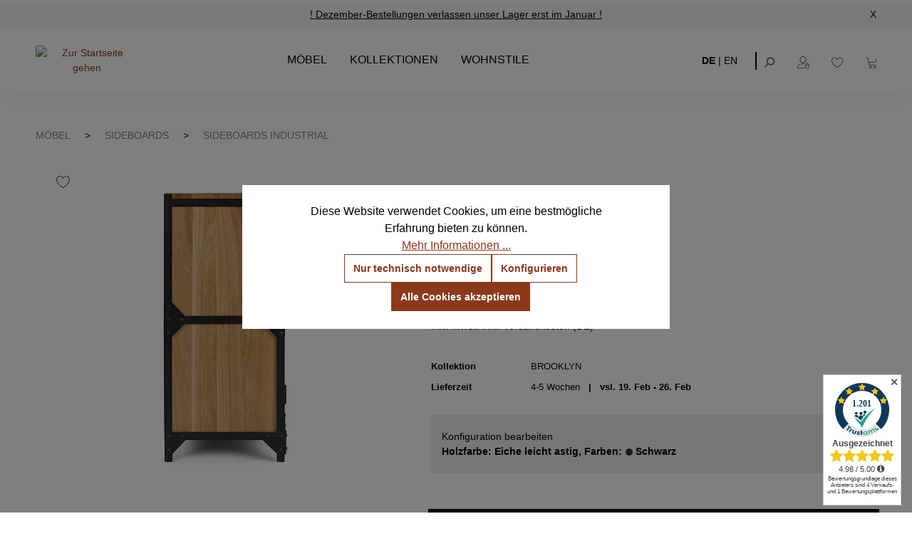

--- FILE ---
content_type: text/html; charset=UTF-8
request_url: https://notoria.de/produkte/brooklyn-ii-sideboard/67-holzfarbe-eiche-leicht-astig/25-farben-schwarz
body_size: 24757
content:

<!DOCTYPE html>

<html lang="de-DE"
      itemscope="itemscope"
      >

                                
    <head>
        
                                        <meta charset="utf-8">
            
                            <meta name="viewport"
                      content="width=device-width, initial-scale=1, shrink-to-fit=no">
            
                <!-- Google Tag Manager -->  <script>(function(w,d,s,l,i){w[l]=w[l]||[];w[l].push({'gtm.start':  new Date().getTime(),event:'gtm.js'});var f=d.getElementsByTagName(s)[0],  j=d.createElement(s),dl=l!='dataLayer'?'&l='+l:'';j.async=true;j.src=  'https://www.googletagmanager.com/gtm.js?id='+i+dl;f.parentNode.insertBefore(j,f);  })(window,document,'script','dataLayer','GTM-W9QHVSWC');</script>  <!-- End Google Tag Manager -->
            <script type="application/ld+json">
          {"@context":"https://schema.org","@graph":[{"@type":"Organization","@id":"https://notoria.de/content/uber-uns","name":"Notoria","url":"https://notoria.de/","logo":"https://notoria.de/media/4d/1b/45/1647516444/notoria-logo.webp","description":"Notoria ist Ihr Online-Shop für hochwertige Möbel und Betten.","contactPoint":{"@type":"ContactPoint","telephone":"+49-3034505420","contactType":"Customer Service","areaServed":"DE","availableLanguage":["Deutsch","Englisch"]},"sameAs":["https://www.facebook.com/notoria.de","https://www.instagram.com/notoria_official","https://www.linkedin.com/company/notoria"]},{"@type":"WebSite","@id":"https://notoria.de/#website","url":"https://notoria.de/","name":"Notoria","description":"Ihr Online-Shop für Möbel und Betten mit modernem Design und hoher Qualität.","publisher":{"@id":"https://notoria.de/#organization"},"potentialAction":{"@type":"SearchAction","target":"https://notoria.de/search?search={search_term_string}","query-input":"required name=search_term_string"}}]}
        </script>
    
    <meta name="facebook-domain-verification" content="6ypt1b2bxi93v51qfn8ivnmt2if5wl"/>
    <meta name="author"
          content=""/>
            <meta name="robots"
          content="index,dofollow"/>
    <meta name="revisit-after"
          content="15 days"/>
    <meta name="keywords"
          content=""/>
    <meta name="description"
          content="BROOKLYN II Sideboard, Handarbeit ✅ Glas: grau getönt ✅ Holz: Kiefer oder Eiche ✅ Gestell: Pulverbeschichteter Stahl ► Jetzt online kaufen!"/>

                    
                        <meta property="og:type" content="product"/>
        
                    <meta property="og:site_name" content="Notoria"/>
        
                    <meta property="og:url" content="https://notoria.de/produkte/brooklyn-ii-sideboard/67-holzfarbe-eiche-leicht-astig/25-farben-schwarz"/>
        
                                    <meta property="og:title" content="BROOKLYN II Sideboard ab 1595 € online kaufen | NOTORIA"/>
                    
                                    <meta property="og:description" content="BROOKLYN II Sideboard, Handarbeit ✅ Glas: grau getönt ✅ Holz: Kiefer oder Eiche ✅ Gestell: Pulverbeschichteter Stahl ► Jetzt online kaufen!"/>
                    
                                    <meta property="og:image" content="https://notoria.de/media/55/36/07/1655289597/brooklyn-ii-sideboard (3).jpg?ts=1726738577"/>
                    
                            
                                
            <meta property="product:price:amount"
                  content="2160"/>
            <meta property="product:price:currency"
                  content="EUR"/>
        
                    <meta property="product:product_link" content="https://notoria.de/produkte/brooklyn-ii-sideboard/67-holzfarbe-eiche-leicht-astig/25-farben-schwarz"/>
        
                    <meta name="twitter:card" content="product"/>
        
                    <meta name="twitter:site" content="Notoria"/>
        
                                    <meta property="twitter:title" content="BROOKLYN II Sideboard ab 1595 € online kaufen | NOTORIA"/>
                    
                                    <meta property="twitter:description" content="BROOKLYN II Sideboard, Handarbeit ✅ Glas: grau getönt ✅ Holz: Kiefer oder Eiche ✅ Gestell: Pulverbeschichteter Stahl ► Jetzt online kaufen!"/>
                    
                                    <meta property="twitter:image" content="https://notoria.de/media/55/36/07/1655289597/brooklyn-ii-sideboard (3).jpg?ts=1726738577"/>
                        
                                <meta 
                      content="Notoria">
                <meta 
                      content="">
                <meta 
                      content="false">
                <meta 
                      content="https://notoria.de/media/4d/1b/45/1647516444/notoria-logo.png?ts=1726739107">
            

                
                                            <meta name="theme-color"
                      content="#ffffff">
                            
                                                

            <!-- emarketing start -->
        
        <!-- emarketing end -->
    

                
                    <script type="application/ld+json">
            [{"@context":"https:\/\/schema.org\/","@type":"Product","name":"BROOKLYN II Sideboard","description":"Das hochqualitative und&nbsp;langlebige&nbsp;Sideboard&nbsp;BROOKLYN ist ein stolzer Vertreter des Indiustrial-Stils. In das schwarz pulverbeschichtete Gestell aus Stahl wird reichlich Kiefernholz oder Eichenholz eingebaut. Die&nbsp;schnell nachwachsende Holzart Kiefer bietet sehr sch\u00f6ne Maserungen, die durch eine Beize in der Farbe Nuss hervorgebracht wird. F\u00fcr alle Eichenholz Fans haben wir vier Varianten zur Auswahl: astig &amp; ge\u00f6lt, astig &amp; lackiert, nicht astig &amp; ge\u00f6lt oder nicht astig &amp; lackiert. Das 90 cm breite Sideboard ist ein echtes Stauraumwunder und bietet dank der verglasten T\u00fcren Pr\u00e4sentationsfl\u00e4che f\u00fcr Ihre sch\u00f6nsten St\u00fccke. Beachten Sie bitte, dass es sich bei diesem M\u00f6belst\u00fcck um ein in aufw\u00e4ndiger Handarbeit hergestelltes Unikat und keine Massenware handelt. Unregelm\u00e4\u00dfigkeiten und Unebenheiten stellen somit keinen Mangel dar, sondern unterstreichen dessen individuellen Charakter.\nAbmessungen\nBreite: &nbsp;90 cm\nTiefe: &nbsp;45 cm\nH\u00f6he: &nbsp;102 cm\nZus\u00e4tzliche Informationen\n- Holz: Kiefer oder Eiche\n- Gestell: Pulverbeschichteter Stahl\n- Glas: grau get\u00f6nt\n- Handmade\n- Lieferzustand: Montiert\n","sku":"FR-00012-KA-SW","mpn":"FR-00012-KA-SW","image":["https:\/\/notoria.de\/media\/55\/36\/07\/1655289597\/brooklyn-ii-sideboard (3).jpg?ts=1726738577"],"offers":[{"@type":"Offer","availability":"https:\/\/schema.org\/InStock","itemCondition":"https:\/\/schema.org\/NewCondition","priceCurrency":"EUR","priceValidUntil":"2026-01-22","url":"https:\/\/notoria.de\/produkte\/brooklyn-ii-sideboard\/67-holzfarbe-eiche-leicht-astig\/25-farben-schwarz","price":2160.0}]},{"@context":"https:\/\/schema.org","@type":"BreadcrumbList","itemListElement":[{"@type":"ListItem","position":1,"name":"M\u00f6bel","item":"https:\/\/notoria.de\/moebel\/"},{"@type":"ListItem","position":2,"name":"Sideboards","item":"https:\/\/notoria.de\/moebel\/sideboards\/"},{"@type":"ListItem","position":3,"name":"Sideboards Industrial","item":"https:\/\/notoria.de\/moebel\/sideboards\/sideboards-industrial\/"}]}]
        </script>
            

                    <link rel="shortcut icon"
                  href="https://notoria.de/media/5e/6b/9b/1666358154/Logo_PNG_310x310.png?ts=1726738646">
        
                                <link rel="apple-touch-icon"
                  href="https://notoria.de/media/c9/07/dd/1650379391/Apple-touch_icon_76x76.png?ts=1726738632">
                    
        <link rel="canonical" href="https://notoria.de/produkte/brooklyn-iii-sideboard" />
                    <title>BROOKLYN II Sideboard ab 1595 € online kaufen | NOTORIA</title>
    
                                                                        <link rel="stylesheet"
                      href="https://notoria.de/theme/2f3bae9618b41b6dc78f7420b76bb233/css/all.css?1766060139">
                                    
                        <script>
        window.features = {"V6_5_0_0":true,"v6.5.0.0":true,"V6_6_0_0":true,"v6.6.0.0":true,"V6_7_0_0":false,"v6.7.0.0":false,"DISABLE_VUE_COMPAT":false,"disable.vue.compat":false,"ACCESSIBILITY_TWEAKS":false,"accessibility.tweaks":false,"ADMIN_VITE":false,"admin.vite":false,"TELEMETRY_METRICS":false,"telemetry.metrics":false,"CACHE_REWORK":false,"cache.rework":false};
    </script>
        
                    <!-- WbmTagManagerAnalytics Head Snippet Start -->
                                                
            <script>
                                    window.gtagActive = true;
                    window.gtagURL = 'https://www.googletagmanager.com/gtag/js?id=G-L5W1PKXDM3';
                    window.controllerName = 'product';
                    window.actionName = 'index';
                    window.trackOrders = '1';
                    window.gtagTrackingId = 'G-L5W1PKXDM3';
                    window.dataLayer = window.dataLayer || [];
                    window.gtagConfig = {
                        'anonymize_ip': '1',
                        'cookie_domain': 'none',
                        'cookie_prefix': '_swag_ga',
                    };

                    function gtag() { dataLayer.push(arguments); }
                            </script>
            
                <script>
            window.dataLayer = window.dataLayer || [];
            function gtag() { dataLayer.push(arguments); }
            gtag('consent', 'default', {
                'ad_user_data': 'denied',
                'ad_storage': 'denied',
                'ad_personalization': 'denied',
                'analytics_storage': 'denied'
            });
        </script>
    

    <!-- Shopware Analytics -->
    <script>
        window.shopwareAnalytics = {
            trackingId: '4296b1a3f070698dd02bcb6f94e4f74b',
            merchantConsent: true,
            debug: false,
            storefrontController: 'Product',
            storefrontAction: 'index',
            storefrontRoute: 'frontend.detail.page',
            storefrontCmsPageType:  'product_detail' ,
        };
    </script>
    <!-- End Shopware Analytics -->
        

            <!-- emarketing start -->
        

        

        

        
        

        

        

        
        

        

        

                <!-- emarketing end -->
    

            <script id="wbmTagMangerDefine" type="text/javascript">
            let gtmIsTrackingProductClicks = Boolean(1),
                gtmIsTrackingAddToWishlistClicks = Boolean(1),
                gtmContainerId = 'GTM-W9QHVSWC',
                hasSWConsentSupport = Boolean(1);
            window.wbmScriptIsSet = false;
            window.dataLayer = window.dataLayer || [];
            window.dataLayer.push({"event":"user","id":null});
        </script>

        <script id="wbmTagMangerDataLayer" type="text/javascript">
            window.dataLayer.push({ ecommerce: null });
            window.dataLayer.push({"google_tag_params":{"ecomm_prodid":"FR-00012-KA-SW","ecomm_pagetype":"product"}});

            
                

            
            let onEventDataLayer = JSON.parse('[{"event":"view_item","ecommerce":{"value":2160,"items":[{"item_category":"Kommoden Industrial","price":2160,"item_brand":"","item_id":"FR-00012-KA-SW","item_name":"BROOKLYN II Sideboard","item_variant":"Eiche leicht astig;Schwarz"}],"currency":"EUR"}}]');
                    </script>    
                        <script id="wbmTagManger" type="text/javascript" >
                function getCookie(name) {
                    var cookieMatch = document.cookie.match(name + '=(.*?)(;|$)');
                    return cookieMatch && decodeURI(cookieMatch[1]);
                }

                let gtmCookieSet = getCookie('wbm-tagmanager-enabled');
                
                let googleTag = function(w,d,s,l,i){w[l]=w[l]||[];w[l].push({'gtm.start':new Date().getTime(),event:'gtm.js'});var f=d.getElementsByTagName(s)[0],j=d.createElement(s),dl=l!='dataLayer'?'&l='+l:'';j.async=true;j.src='https://www.googletagmanager.com/gtm.js?id='+i+dl+'';f.parentNode.insertBefore(j,f);};
                

                if (hasSWConsentSupport && gtmCookieSet === null) {
                    window.wbmGoogleTagmanagerId = gtmContainerId;
                    window.wbmScriptIsSet = false;
                    window.googleTag = googleTag;
                } else {
                    window.wbmScriptIsSet = true;
                    googleTag(window, document, 'script', 'dataLayer', gtmContainerId);
                    googleTag = null;

                    window.dataLayer = window.dataLayer || [];
                    function gtag() { dataLayer.push(arguments); }

                    if (hasSWConsentSupport) {
                        (() => {
                            const analyticsStorageEnabled = document.cookie.split(';').some((item) => item.trim().includes('google-analytics-enabled=1'));
                            const adsEnabled = document.cookie.split(';').some((item) => item.trim().includes('google-ads-enabled=1'));

                            gtag('consent', 'update', {
                                'ad_storage': adsEnabled ? 'granted' : 'denied',
                                'ad_user_data': adsEnabled ? 'granted' : 'denied',
                                'ad_personalization': adsEnabled ? 'granted' : 'denied',
                                'analytics_storage': analyticsStorageEnabled ? 'granted' : 'denied'
                            });
                        })();
                    }
                }

                
            </script><!-- WbmTagManagerAnalytics Head Snippet End -->
            
                            
            
                
                                    <script>
                    window.useDefaultCookieConsent = true;
                </script>
                    
                                    <script>
                window.activeNavigationId = '6feacb80a42e4b6c9b6aa3c7fe2e2f53';
                window.router = {
                    'frontend.cart.offcanvas': '/checkout/offcanvas',
                    'frontend.cookie.offcanvas': '/cookie/offcanvas',
                    'frontend.checkout.finish.page': '/checkout/finish',
                    'frontend.checkout.info': '/widgets/checkout/info',
                    'frontend.menu.offcanvas': '/widgets/menu/offcanvas',
                    'frontend.cms.page': '/widgets/cms',
                    'frontend.cms.navigation.page': '/widgets/cms/navigation',
                    'frontend.account.addressbook': '/widgets/account/address-book',
                    'frontend.country.country-data': '/country/country-state-data',
                    'frontend.app-system.generate-token': '/app-system/Placeholder/generate-token',
                    };
                window.salesChannelId = '82cb2e067563459ea40bef083e226c9b';
            </script>
        

    <script>
        window.router['frontend.shopware_analytics.customer.data'] = '/storefront/script/shopware-analytics-customer'
    </script>

                                <script>
                
                window.breakpoints = {"xs":0,"sm":576,"md":768,"lg":992,"xl":1200,"xxl":1400};
            </script>
        
                                    <script>
                    window.customerLoggedInState = 0;

                    window.wishlistEnabled = 1;
                </script>
                    
                        
                            <script>
                window.themeAssetsPublicPath = 'https://notoria.de/theme/8e8fa469171c48ae858bd932e8093192/assets/';
            </script>
        
                                                            <script>
                        window.themeJsPublicPath = 'https://notoria.de/theme/2f3bae9618b41b6dc78f7420b76bb233/js/';
                    </script>
                                            <script type="text/javascript" src="https://notoria.de/theme/2f3bae9618b41b6dc78f7420b76bb233/js/storefront/storefront.js?1766060141" defer></script>
                                            <script type="text/javascript" src="https://notoria.de/theme/2f3bae9618b41b6dc78f7420b76bb233/js/swag-pay-pal/swag-pay-pal.js?1766060141" defer></script>
                                            <script type="text/javascript" src="https://notoria.de/theme/2f3bae9618b41b6dc78f7420b76bb233/js/faesslich-slider/faesslich-slider.js?1766060141" defer></script>
                                            <script type="text/javascript" src="https://notoria.de/theme/2f3bae9618b41b6dc78f7420b76bb233/js/klarna-payment/klarna-payment.js?1766060141" defer></script>
                                            <script type="text/javascript" src="https://notoria.de/theme/2f3bae9618b41b6dc78f7420b76bb233/js/sch-blog-module/sch-blog-module.js?1766060141" defer></script>
                                            <script type="text/javascript" src="https://notoria.de/theme/2f3bae9618b41b6dc78f7420b76bb233/js/cryst-last-seen-product-slider/cryst-last-seen-product-slider.js?1766060141" defer></script>
                                            <script type="text/javascript" src="https://notoria.de/theme/2f3bae9618b41b6dc78f7420b76bb233/js/wbm-tag-manager-analytics/wbm-tag-manager-analytics.js?1766060141" defer></script>
                                            <script type="text/javascript" src="https://notoria.de/theme/2f3bae9618b41b6dc78f7420b76bb233/js/swag-analytics/swag-analytics.js?1766060141" defer></script>
                                                        

    
    
        </head>


    <body class="is-ctl-product is-act-index">

                            
    
    
            <div class="skip-to-content bg-primary-subtle text-primary-emphasis visually-hidden-focusable overflow-hidden">
            <div class="container d-flex justify-content-center">
                                                                                        <a href="#content-main" class="skip-to-content-link d-inline-flex text-decoration-underline m-1 p-2 fw-bold gap-2">
                                Zum Hauptinhalt springen
                            </a>
                                            
                                                                        <a href="#header-main-search-input" class="skip-to-content-link d-inline-flex text-decoration-underline m-1 p-2 fw-bold gap-2 d-none d-sm-block">
                                Zur Suche springen
                            </a>
                                            
                                                                        <a href="#main-navigation-menu" class="skip-to-content-link d-inline-flex text-decoration-underline m-1 p-2 fw-bold gap-2 d-none d-lg-block">
                                Zur Hauptnavigation springen
                            </a>
                                                                        </div>
        </div>
        
        <!-- Google Tag Manager (noscript) -->  <noscript><iframe src="https://www.googletagmanager.com/ns.html?id=GTM-W9QHVSWC "  height="0" width="0" style="display:none;visibility:hidden"></iframe></noscript>  <!-- End Google Tag Manager (noscript) -->
    <script id="trustamiwidget" type="text/javascript"
            src="https://cdn.trustami.com/widgetapi/widget2/trustami-widget.js" data-profile="5b6be2912b5d8565158b45bd"
            data-user="8e3b77c83b556e135c9bea1c77f6e3a00f3709ef" data-platform="0"></script>

                                        <noscript>
                <iframe src="https://www.googletagmanager.com/ns.html?id=GTM-W9QHVSWC"
                        height="0"
                        width="0"
                        style="display:none;visibility:hidden"
                        title="Google Tagmanager">

                </iframe>
            </noscript>
            
                <noscript class="noscript-main">
                
    <div role="alert"
                  class="alert alert-info alert-has-icon">
                                                                        
                                                            <span class="icon icon-info" aria-hidden="true">
                                        <svg xmlns="http://www.w3.org/2000/svg" xmlns:xlink="http://www.w3.org/1999/xlink" width="24" height="24" viewBox="0 0 24 24"><defs><path d="M12 7c.5523 0 1 .4477 1 1s-.4477 1-1 1-1-.4477-1-1 .4477-1 1-1zm1 9c0 .5523-.4477 1-1 1s-1-.4477-1-1v-5c0-.5523.4477-1 1-1s1 .4477 1 1v5zm11-4c0 6.6274-5.3726 12-12 12S0 18.6274 0 12 5.3726 0 12 0s12 5.3726 12 12zM12 2C6.4772 2 2 6.4772 2 12s4.4772 10 10 10 10-4.4772 10-10S17.5228 2 12 2z" id="icons-default-info" /></defs><use xlink:href="#icons-default-info" fill="#758CA3" fill-rule="evenodd" /></svg>
                    </span>
                                                        
                                    
                    <div class="alert-content-container">
                                                    
                                                        <div class="alert-content">                                                    Um unseren Shop in vollem Umfang nutzen zu können, empfehlen wir Ihnen Javascript in Ihrem Browser zu aktivieren.
                                                                </div>                
                                                                </div>
            </div>
            </noscript>
        

                
    
                    
            <header class="header-main">
                    <div class="top-bar-notoria">
        <span class="top-bar-notoria-text">
            <span style="display:none"></span>
            <a href="/content/kontakt" class="top-bar-notoria-link">
                ! Dezember-Bestellungen verlassen unser Lager erst im Januar !
            </a>
        </span>
        <span onclick="closeTopBar()" class="close-top-bar">X</span>
    </div>
                        <div class="container">
                                    <div class="row align-items-center header-row">
                                            <div class="col-12 col-lg-auto header-logo-col">
                        <div class="header-logo-main">
                    <a class="header-logo-main-link"
               href="/"
               title="Zur Startseite gehen">
                                    <picture class="header-logo-picture">
                                                                                    <source srcset="https://notoria.de/bundles/notoriatheme/icons/notoria-logo.svg?1744293030"
                                        media="(min-width: 768px) and (max-width: 991px)">
                                                    
                                                                                    <source srcset="https://notoria.de/bundles/notoriatheme/icons/mobile-logo.png?1744293030"
                                        media="(max-width: 767px)">
                                                    
                                                                                    <img src="https://notoria.de/bundles/notoriatheme/icons/notoria-logo.svg?1744293030"
                                     alt="Zur Startseite gehen"
                                     class="img-fluid header-logo-main-img"/>
                                                                        </picture>
                            </a>
            </div>
                </div>
            
            
                            <div class="nav-main notoria-nav-main">
                                                <div class="main-navigation"
         id="mainNavigation"
         data-flyout-menu="true">
                    <div class="container">
                     <nav class="nav main-navigation-menu"
          itemscope="itemscope"
          >
         
                                       <a class="nav-link main-navigation-link home-link"
                    href="/"
                    
                    title="Home">
                     <div class="main-navigation-link-text">
                         <span >Home</span>
                     </div>
                 </a>
                      
                                                    
                                               
                                  
                                                               <a class="nav-link main-navigation-link active"
                            href="https://notoria.de/moebel/"
                            
                            data-flyout-menu-trigger="9f82ad84d2e64aed87817e97b9396f48"                                                             title="Möbel">
                             <div class="main-navigation-link-text">
                                 <span >Möbel</span>
                             </div>
                         </a>
                                                                                     
                                  
                                                               <a class="nav-link main-navigation-link"
                            href="https://notoria.de/kollektionen/"
                            
                            data-flyout-menu-trigger="bea81cb9aad648cea16d6449b55cb8f4"                                                             title="Kollektionen">
                             <div class="main-navigation-link-text">
                                 <span >Kollektionen</span>
                             </div>
                         </a>
                                                                                     
                                  
                                                               <a class="nav-link main-navigation-link active"
                            href="https://notoria.de/wohnstile/"
                            
                            data-flyout-menu-trigger="03396e60af5f40558377e044677447a9"                                                             title="Wohnstile">
                             <div class="main-navigation-link-text">
                                 <span >Wohnstile</span>
                             </div>
                         </a>
                                                                 </nav>

 
                                                                                                                                                                                                                                                                                                                                                                        
                                                                        <div class="navigation-flyouts">
                                                                                                                                                                                                        <div class="navigation-flyout"
                                                     data-flyout-menu-id="9f82ad84d2e64aed87817e97b9396f48">
                                                    <div class="container">
                                                                                                                            
            <div class="row navigation-flyout-bar">
                            <div class="col">
                    <div class="navigation-flyout-category-link">
                                                                                    <a class="nav-link"
                                   href="https://notoria.de/moebel/"
                                   
                                   title="Möbel">
                                        <div class="category-topline"></div>
    Möbel
                                </a>
                                                                        </div>
                </div>
            
                    </div>
    
            <div class="row navigation-flyout-content">
                <div class="col-8">
        <div class="navigation-flyout-categories">
                                            
                    
    
    <div class="row navigation-flyout-categories is-level-0">
                                            
                            <div class="col-4 navigation-flyout-col">
                                <a class="nav-item nav-link navigation-flyout-link is-level-0 underline"
           href="https://notoria.de/moebel/beistelltische/"
           
                      title="Beistelltische">
            <span >Beistelltische</span>
        </a>
    
                                                                                                                                        </div>
                                                        
                            <div class="col-4 navigation-flyout-col">
                                <a class="nav-item nav-link navigation-flyout-link is-level-0 underline"
           href="https://notoria.de/moebel/couchtische/"
           
                      title="Couchtische">
            <span >Couchtische</span>
        </a>
    
                                                                                                                                        </div>
                                                        
                            <div class="col-4 navigation-flyout-col">
                                <a class="nav-item nav-link navigation-flyout-link is-level-0 underline"
           href="https://notoria.de/moebel/esstische/"
           
                      title="Esstische">
            <span >Esstische</span>
        </a>
    
                                                                                                                                        </div>
                                                        
                            <div class="col-4 navigation-flyout-col">
                                <a class="nav-item nav-link navigation-flyout-link is-level-0 underline"
           href="https://notoria.de/moebel/kinderbetten/"
           
                      title="Kinderbetten">
            <span >Kinderbetten</span>
        </a>
    
                                                                                                                                        </div>
                                                        
                            <div class="col-4 navigation-flyout-col">
                                <a class="nav-item nav-link navigation-flyout-link is-level-0 underline"
           href="https://notoria.de/moebel/galeriesockel/"
           
                      title="Galeriesockel">
            <span >Galeriesockel</span>
        </a>
    
                                                                                                                                        </div>
                                                        
                            <div class="col-4 navigation-flyout-col">
                                <a class="nav-item nav-link navigation-flyout-link is-level-0 underline"
           href="https://notoria.de/moebel/kleiderstaender/"
           
                      title="Kleiderständer">
            <span >Kleiderständer</span>
        </a>
    
                                                                                                                                        </div>
                                                        
                            <div class="col-4 navigation-flyout-col">
                                <a class="nav-item nav-link navigation-flyout-link is-level-0 underline"
           href="https://notoria.de/moebel/kommoden/"
           
                      title="Kommoden">
            <span >Kommoden</span>
        </a>
    
                                                                                                                                        </div>
                                                        
                            <div class="col-4 navigation-flyout-col">
                                <a class="nav-item nav-link navigation-flyout-link is-level-0 underline"
           href="https://notoria.de/moebel/konsolentische/"
           
                      title="Konsolentische">
            <span >Konsolentische</span>
        </a>
    
                                                                                                                                        </div>
                                                        
                            <div class="col-4 navigation-flyout-col">
                                <a class="nav-item nav-link navigation-flyout-link is-level-0 underline"
           href="https://notoria.de/moebel/lowboards/"
           
                      title="Lowboards">
            <span >Lowboards</span>
        </a>
    
                                                                                                                                        </div>
                                                        
                            <div class="col-4 navigation-flyout-col">
                                <a class="nav-item nav-link navigation-flyout-link is-level-0 underline"
           href="https://notoria.de/moebel/metallbetten/"
           
                      title="Metallbetten">
            <span >Metallbetten</span>
        </a>
    
                                                                                                                                        </div>
                                                        
                            <div class="col-4 navigation-flyout-col">
                                <a class="nav-item nav-link navigation-flyout-link is-level-0 underline"
           href="https://notoria.de/moebel/nachttische/"
           
                      title="Nachttische">
            <span >Nachttische</span>
        </a>
    
                                                                                                                                        </div>
                                                        
                            <div class="col-4 navigation-flyout-col">
                                <a class="nav-item nav-link navigation-flyout-link is-level-0 underline"
           href="https://notoria.de/moebel/regale/"
           
                      title="Regale">
            <span >Regale</span>
        </a>
    
                                                                                                                                        </div>
                                                        
                            <div class="col-4 navigation-flyout-col">
                                <a class="nav-item nav-link navigation-flyout-link is-level-0 active underline"
           href="https://notoria.de/moebel/sideboards/"
           
                      title="Sideboards">
            <span >Sideboards</span>
        </a>
    
                                                                                                                                        </div>
                                                        
                            <div class="col-4 navigation-flyout-col">
                                <a class="nav-item nav-link navigation-flyout-link is-level-0 underline"
           href="https://notoria.de/moebel/schraenke/"
           
                      title="Schränke">
            <span >Schränke</span>
        </a>
    
                                                                                                                                        </div>
                                                        
                            <div class="col-4 navigation-flyout-col">
                                <a class="nav-item nav-link navigation-flyout-link is-level-0 underline"
           href="https://notoria.de/moebel/schreibtische/"
           
                      title="Schreibtische">
            <span >Schreibtische</span>
        </a>
    
                                                                                                                                        </div>
                                                        
                            <div class="col-4 navigation-flyout-col">
                                <a class="nav-item nav-link navigation-flyout-link is-level-0 underline"
           href="https://notoria.de/moebel/schuhschraenke/"
           
                      title="Schuhschränke">
            <span >Schuhschränke</span>
        </a>
    
                                                                                                                                        </div>
                                                        
                            <div class="col-4 navigation-flyout-col">
                                <a class="nav-item nav-link navigation-flyout-link is-level-0 underline"
           href="https://notoria.de/moebel/wohnbereiche/"
           
                      title="Wohnbereiche">
            <span >Wohnbereiche</span>
        </a>
    
                                                                                                                                        </div>
                        </div>

                        </div>
    </div>

                        <div class="col-4">
            <div class="navigation-flyout-teaser">
                                    <a class="navigation-flyout-teaser-image-container"
                       href="https://notoria.de/moebel/"
                                              title="Möbel">
                                            
                        
                        
    
    
    
                    
                
        
                
                    
        <img
                    src="https://notoria.de/media/d2/11/b0/1649150099/menu-wohnstile-img%402x.webp?ts=1726738550"
                                                        srcset="https://notoria.de/thumbnail/d2/11/b0/1649150099/menu-wohnstile-img%402x_800x800.webp?ts=1649150639 800w, https://notoria.de/thumbnail/d2/11/b0/1649150099/menu-wohnstile-img%402x_400x400.webp?ts=1649150639 400w, https://notoria.de/thumbnail/d2/11/b0/1649150099/menu-wohnstile-img%402x_1920x1920.webp?ts=1649150639 1920w"
                                                    sizes="310px"
                                                                            class="navigation-flyout-teaser-image"
                                                                                                                        data-object-fit="cover"
                                                                loading="eager"
                                />
                    </a>
                            </div>
        </div>
            </div>
                                                                                                                </div>
                                                </div>
                                                                                                                                                                                                                                                            <div class="navigation-flyout"
                                                     data-flyout-menu-id="bea81cb9aad648cea16d6449b55cb8f4">
                                                    <div class="container">
                                                                                                                            
            <div class="row navigation-flyout-bar">
                            <div class="col">
                    <div class="navigation-flyout-category-link">
                                                                                    <a class="nav-link"
                                   href="https://notoria.de/kollektionen/"
                                   
                                   title="Kollektionen">
                                        <div class="category-topline"></div>
    Kollektionen
                                </a>
                                                                        </div>
                </div>
            
                    </div>
    
            <div class="row navigation-flyout-content">
                <div class="col-8">
        <div class="navigation-flyout-categories">
                                            
                    
    
    <div class="row navigation-flyout-categories is-level-0">
                                            
                            <div class="col-4 navigation-flyout-col">
                                <a class="nav-item nav-link navigation-flyout-link is-level-0 underline"
           href="https://notoria.de/kollektionen/kollektion-simplex/"
           
                      title="Kollektion SIMPLEX">
            <span >Kollektion SIMPLEX</span>
        </a>
    
                                                                                                                                        </div>
                                                        
                            <div class="col-4 navigation-flyout-col">
                                <a class="nav-item nav-link navigation-flyout-link is-level-0 underline"
           href="https://notoria.de/kollektionen/kollektion-skog/"
           
                      title="Kollektion SKOG">
            <span >Kollektion SKOG</span>
        </a>
    
                                                                                                                                        </div>
                                                        
                            <div class="col-4 navigation-flyout-col">
                                <a class="nav-item nav-link navigation-flyout-link is-level-0 underline"
           href="https://notoria.de/kollektionen/kollektion-clover/"
           
                      title="Kollektion CLOVER">
            <span >Kollektion CLOVER</span>
        </a>
    
                                                                                                                                        </div>
                                                        
                            <div class="col-4 navigation-flyout-col">
                                <a class="nav-item nav-link navigation-flyout-link is-level-0 underline"
           href="https://notoria.de/kollektionen/kollektion-arbor/"
           
                      title="Kollektion ARBOR">
            <span >Kollektion ARBOR</span>
        </a>
    
                                                                                                                                        </div>
                                                        
                            <div class="col-4 navigation-flyout-col">
                                <a class="nav-item nav-link navigation-flyout-link is-level-0 underline"
           href="https://notoria.de/kollektionen/kollektion-ossa/"
           
                      title="Kollektion OSSA">
            <span >Kollektion OSSA</span>
        </a>
    
                                                                                                                                        </div>
                        </div>

                        </div>
    </div>

                        <div class="col-4">
            <div class="navigation-flyout-teaser">
                                    <a class="navigation-flyout-teaser-image-container"
                       href="https://notoria.de/kollektionen/"
                                              title="Kollektionen">
                                            
                        
                        
    
    
    
                    
                
        
                
                    
        <img
                    src="https://notoria.de/media/88/9e/0b/1655133768/menu-wohnstile-img%402x%20%281%29.webp?ts=1726739187"
                                                        srcset="https://notoria.de/thumbnail/88/9e/0b/1655133768/menu-wohnstile-img%402x%20%281%29_1920x1920.webp?ts=1655133773 1920w, https://notoria.de/thumbnail/88/9e/0b/1655133768/menu-wohnstile-img%402x%20%281%29_800x800.webp?ts=1655133773 800w, https://notoria.de/thumbnail/88/9e/0b/1655133768/menu-wohnstile-img%402x%20%281%29_400x400.webp?ts=1655133773 400w"
                                                    sizes="310px"
                                                                            class="navigation-flyout-teaser-image"
                                                                                                                        data-object-fit="cover"
                                                                loading="eager"
                                />
                    </a>
                            </div>
        </div>
            </div>
                                                                                                                </div>
                                                </div>
                                                                                                                                                                                                                                                            <div class="navigation-flyout"
                                                     data-flyout-menu-id="03396e60af5f40558377e044677447a9">
                                                    <div class="container">
                                                                                                                            
            <div class="row navigation-flyout-bar">
                            <div class="col">
                    <div class="navigation-flyout-category-link">
                                                                                    <a class="nav-link"
                                   href="https://notoria.de/wohnstile/"
                                   
                                   title="Wohnstile">
                                        <div class="category-topline"></div>
    Wohnstile
                                </a>
                                                                        </div>
                </div>
            
                    </div>
    
            <div class="row navigation-flyout-content">
                <div class="col-8">
        <div class="navigation-flyout-categories">
                                            
                    
    
    <div class="row navigation-flyout-categories is-level-0">
                                            
                            <div class="col-4 navigation-flyout-col">
                                <a class="nav-item nav-link navigation-flyout-link is-level-0 underline"
           href="https://notoria.de/wohnstile/retro/"
           
                      title="Retro">
            <span >Retro</span>
        </a>
    
                                                                                                                                        </div>
                                                        
                            <div class="col-4 navigation-flyout-col">
                                <a class="nav-item nav-link navigation-flyout-link is-level-0 underline"
           href="https://notoria.de/wohnstile/skandinavisch/"
           
                      title="Skandinavisch">
            <span >Skandinavisch</span>
        </a>
    
                                                                                                                                        </div>
                                                        
                            <div class="col-4 navigation-flyout-col">
                                <a class="nav-item nav-link navigation-flyout-link is-level-0 underline"
           href="https://notoria.de/wohnstile/industrial/"
           
                      title="Industrial">
            <span >Industrial</span>
        </a>
    
                                                                                                                                        </div>
                                                        
                            <div class="col-4 navigation-flyout-col">
                                <a class="nav-item nav-link navigation-flyout-link is-level-0 underline"
           href="https://notoria.de/wohnstile/contemporain/"
           
                      title="Contemporain">
            <span >Contemporain</span>
        </a>
    
                                                                                                                                        </div>
                                                        
                            <div class="col-4 navigation-flyout-col">
                                <a class="nav-item nav-link navigation-flyout-link is-level-0 underline"
           href="https://notoria.de/wohnstile/landhaus/"
           
                      title="Landhaus">
            <span >Landhaus</span>
        </a>
    
                                                                                                                                        </div>
                                                        
                            <div class="col-4 navigation-flyout-col">
                                <a class="nav-item nav-link navigation-flyout-link is-level-0 underline"
           href="https://notoria.de/wohnstile/romantisch/"
           
                      title="Romantisch">
            <span >Romantisch</span>
        </a>
    
                                                                                                                                        </div>
                        </div>

                        </div>
    </div>

                        <div class="col-4">
            <div class="navigation-flyout-teaser">
                                    <a class="navigation-flyout-teaser-image-container"
                       href="https://notoria.de/wohnstile/"
                                              title="Wohnstile">
                                            
                        
                        
    
    
    
                    
                
        
                
                    
        <img
                    src="https://notoria.de/media/88/9e/0b/1655133768/menu-wohnstile-img%402x%20%281%29.webp?ts=1726739187"
                                                        srcset="https://notoria.de/thumbnail/88/9e/0b/1655133768/menu-wohnstile-img%402x%20%281%29_1920x1920.webp?ts=1655133773 1920w, https://notoria.de/thumbnail/88/9e/0b/1655133768/menu-wohnstile-img%402x%20%281%29_800x800.webp?ts=1655133773 800w, https://notoria.de/thumbnail/88/9e/0b/1655133768/menu-wohnstile-img%402x%20%281%29_400x400.webp?ts=1655133773 400w"
                                                    sizes="310px"
                                                                            class="navigation-flyout-teaser-image"
                                                                                                                        data-object-fit="cover"
                                                                loading="eager"
                                />
                    </a>
                            </div>
        </div>
            </div>
                                                                                                                </div>
                                                </div>
                                                                                                                                                                                    </div>
                                                                                        </div>
            </div>
                                    </div>
            
                            <div class="col-12 order-1 col-sm-auto order-sm-2 header-actions-col">
                                                        <div class="top-bar-nav-item top-bar-language">
                            <form method="post"
                      action="/checkout/language"
                      class="language-form"
                      data-form-auto-submit="true">

                                                                                                                                                                                                                                                
                                <label class="language-switcher-item language-switcher-active"
                                       for="-0f2c2440f5804d56a8fce75b59d3ace8">
                                    <input id="-0f2c2440f5804d56a8fce75b59d3ace8"
                                           class="top-bar-list-radio"
                                           value="0f2c2440f5804d56a8fce75b59d3ace8"
                                           name="languageId"
                                           type="radio"
                                             checked>
                                    DE
                                </label>
                                                                                        <span class="language-switcher-break">|</span>
                                                                                                                                                                                
                                <label class="language-switcher-item "
                                       for="-2fbb5fe2e29a4d70aa5854ce7ce3e20b">
                                    <input id="-2fbb5fe2e29a4d70aa5854ce7ce3e20b"
                                           class="top-bar-list-radio"
                                           value="2fbb5fe2e29a4d70aa5854ce7ce3e20b"
                                           name="languageId"
                                           type="radio"
                                            >
                                    EN
                                </label>
                                                                                
                        <input name="redirectTo" type="hidden" value="frontend.detail.page"/>

                                                    <input name="redirectParameters[_httpCache]" type="hidden" value="1">
                                                    <input name="redirectParameters[productId]" type="hidden" value="b336fb8240f84588a15392a03d9a718d">
                                                            </form>
                    </div>
                                            <div class="row no-gutters notoria-mobile-menu">
                                                                                <div class="col d-sm-none">
                                <div class="menu-button">
                                                                            <button
                                            class="btn nav-main-toggle-btn header-actions-btn"
                                            type="button"
                                            data-off-canvas-menu="true"
                                            aria-label="Menü"
                                        >
                                                                                                    <span class="icon icon-stack">
                                        <svg xmlns="http://www.w3.org/2000/svg" xmlns:xlink="http://www.w3.org/1999/xlink" width="24" height="24" viewBox="0 0 24 24"><defs><path d="M3 13c-.5523 0-1-.4477-1-1s.4477-1 1-1h18c.5523 0 1 .4477 1 1s-.4477 1-1 1H3zm0-7c-.5523 0-1-.4477-1-1s.4477-1 1-1h18c.5523 0 1 .4477 1 1s-.4477 1-1 1H3zm0 14c-.5523 0-1-.4477-1-1s.4477-1 1-1h18c.5523 0 1 .4477 1 1s-.4477 1-1 1H3z" id="icons-default-stack" /></defs><use xlink:href="#icons-default-stack" fill="#758CA3" fill-rule="evenodd" /></svg>
                    </span>
                                                                                        </button>
                                                                    </div>
                            </div>
                        

                            <div class="header-logo-mobile">
                                    <div class="header-logo-main">
                    <a class="header-logo-main-link"
               href="/"
               title="Zur Startseite gehen">
                                    <picture class="header-logo-picture">
                                                                                    <source srcset="https://notoria.de/bundles/notoriatheme/icons/notoria-logo.svg?1744293030"
                                        media="(min-width: 768px) and (max-width: 991px)">
                                                    
                                                                                    <source srcset="https://notoria.de/bundles/notoriatheme/icons/mobile-logo.png?1744293030"
                                        media="(max-width: 767px)">
                                                    
                                                                                    <img src="https://notoria.de/bundles/notoriatheme/icons/notoria-logo.svg?1744293030"
                                     alt="Zur Startseite gehen"
                                     class="img-fluid header-logo-main-img"/>
                                                                        </picture>
                            </a>
            </div>
                            </div>
                        
                                                    <div class="col-auto notoria-search-bar">
                                
                <div class="collapse"
         id="searchCollapse">
        <div class="header-search">
                            <form action="/search"
                      method="get"
                      data-search-widget="true"
                      data-search-widget-options="{&quot;searchWidgetMinChars&quot;:2}"
                      data-url="/suggest?search="
                      class="header-search-form">
                                                                    <div class="input-group">
                                                            <input type="search"
                                       id="header-main-search-input"
                                       name="search"
                                       class="form-control header-search-input"
                                       autocomplete="off"
                                       autocapitalize="off"
                                       placeholder="PRODUKT SUCHEN"
                                       aria-label="PRODUKT SUCHEN"
                                       value=""
                                >
                            
                                                            <button type="submit"
                                        class="btn header-search-btn"
                                        aria-label="Suchen">
                                    <span class="header-search-icon">
                                                <span class="icon icon-search">
                                        <svg xmlns="http://www.w3.org/2000/svg" xmlns:xlink="http://www.w3.org/1999/xlink" width="24" height="24" viewBox="0 0 24 24"><defs><path d="M10.0944 16.3199 4.707 21.707c-.3905.3905-1.0237.3905-1.4142 0-.3905-.3905-.3905-1.0237 0-1.4142L8.68 14.9056C7.6271 13.551 7 11.8487 7 10c0-4.4183 3.5817-8 8-8s8 3.5817 8 8-3.5817 8-8 8c-1.8487 0-3.551-.627-4.9056-1.6801zM15 16c3.3137 0 6-2.6863 6-6s-2.6863-6-6-6-6 2.6863-6 6 2.6863 6 6 6z" id="icons-default-search" /></defs><use xlink:href="#icons-default-search" fill="#758CA3" fill-rule="evenodd" /></svg>
                    </span>
                                        </span>
                                </button>
                            
                                                            <button class="btn header-close-btn js-search-close-btn d-none"
                                        type="button"
                                        aria-label="Die Dropdown-Suche schließen">
                                    <span class="header-close-icon">
                                                <span class="icon icon-x">
                                        <svg xmlns="http://www.w3.org/2000/svg" xmlns:xlink="http://www.w3.org/1999/xlink" width="24" height="24" viewBox="0 0 24 24"><defs><path d="m10.5858 12-7.293-7.2929c-.3904-.3905-.3904-1.0237 0-1.4142.3906-.3905 1.0238-.3905 1.4143 0L12 10.5858l7.2929-7.293c.3905-.3904 1.0237-.3904 1.4142 0 .3905.3906.3905 1.0238 0 1.4143L13.4142 12l7.293 7.2929c.3904.3905.3904 1.0237 0 1.4142-.3906.3905-1.0238.3905-1.4143 0L12 13.4142l-7.2929 7.293c-.3905.3904-1.0237.3904-1.4142 0-.3905-.3906-.3905-1.0238 0-1.4143L10.5858 12z" id="icons-default-x" /></defs><use xlink:href="#icons-default-x" fill="#758CA3" fill-rule="evenodd" /></svg>
                    </span>
                                        </span>
                                </button>
                                                    </div>
                    
                                    </form>
                    </div>
    </div>

                                </div>
                        
                                                    <div class="notoria-header-search-toggle-container col-auto">
                                                            <div class="col-auto d-sm-none">
                                <div class="search-toggle">
                                    <button class="btn header-actions-btn search-toggle-btn js-search-toggle-btn collapsed"
                                            type="button"
                                            data-bs-toggle="collapse"
                                            data-bs-target="#searchCollapse"
                                            aria-expanded="false"
                                            aria-controls="searchCollapse"
                                            aria-label="Suchen">
                                                <span class="icon icon-search">
                                        <svg xmlns="http://www.w3.org/2000/svg" xmlns:xlink="http://www.w3.org/1999/xlink" width="24" height="24" viewBox="0 0 24 24"><use xlink:href="#icons-default-search" fill="#758CA3" fill-rule="evenodd" /></svg>
                    </span>
                                        </button>
                                </div>
                            </div>
                        
                            </div>
                        
                                                                                <div class="col-auto">
                                <div class="account-menu">
                                        <div class="dropdown">
            <button class="btn account-menu-btn header-actions-btn"
            type="button"
            id="accountWidget"
            data-account-menu="true"
            data-bs-toggle="dropdown"
            aria-haspopup="true"
            aria-expanded="false"
            aria-label="Ihr Konto"
            title="Ihr Konto">
                <span class="icon icon-account-icon">
                                        <?xml version="1.0" encoding="utf-8"?>
<!-- Generated by IcoMoon.io -->
<!DOCTYPE svg PUBLIC "-//W3C//DTD SVG 1.1//EN" "http://www.w3.org/Graphics/SVG/1.1/DTD/svg11.dtd">
<svg version="1.1" xmlns="http://www.w3.org/2000/svg" xmlns:xlink="http://www.w3.org/1999/xlink" width="20" height="20" viewBox="0 0 20 20">
<path d="M9.5 11c-3.033 0-5.5-2.467-5.5-5.5s2.467-5.5 5.5-5.5 5.5 2.467 5.5 5.5-2.467 5.5-5.5 5.5zM9.5 1c-2.481 0-4.5 2.019-4.5 4.5s2.019 4.5 4.5 4.5c2.481 0 4.5-2.019 4.5-4.5s-2.019-4.5-4.5-4.5z" fill="#000000"></path>
<path d="M11.5 20h-10c-0.827 0-1.5-0.673-1.5-1.5 0-0.068 0.014-1.685 1.225-3.3 0.705-0.94 1.67-1.687 2.869-2.219 1.464-0.651 3.283-0.981 5.406-0.981 1.104 0 2.135 0.090 3.064 0.267 0.271 0.052 0.449 0.313 0.398 0.585s-0.313 0.449-0.585 0.398c-0.867-0.165-1.835-0.249-2.877-0.249-3.516 0-6.101 0.968-7.475 2.8-1.013 1.351-1.025 2.687-1.025 2.7 0 0.276 0.224 0.5 0.5 0.5h10c0.276 0 0.5 0.224 0.5 0.5s-0.224 0.5-0.5 0.5z" fill="#000000"></path>
<path d="M19 14.086v-0.586c0-1.378-1.122-2.5-2.5-2.5s-2.5 1.122-2.5 2.5v0.586c-0.582 0.206-1 0.762-1 1.414v3c0 0.827 0.673 1.5 1.5 1.5h4c0.827 0 1.5-0.673 1.5-1.5v-3c0-0.652-0.418-1.208-1-1.414zM16.5 12c0.827 0 1.5 0.673 1.5 1.5v0.5h-3v-0.5c0-0.827 0.673-1.5 1.5-1.5zM19 18.5c0 0.276-0.224 0.5-0.5 0.5h-4c-0.276 0-0.5-0.224-0.5-0.5v-3c0-0.276 0.224-0.5 0.5-0.5h4c0.276 0 0.5 0.224 0.5 0.5v3z" fill="#000000"></path>
</svg>

                    </span>
        </button>

                    <div class="dropdown-menu dropdown-menu-end account-menu-dropdown js-account-menu-dropdown"
                 aria-labelledby="accountWidget">
                

        


            <div class="offcanvas-content-container">
                <div class="account-menu">
                                    <div class="dropdown-header account-menu-header">
                    Ihr Konto
                </div>
                    
                                    <div class="account-menu-login">
                    <a href="/account/login"
                       title="Anmelden"
                       class="btn btn-primary account-menu-login-button">
                        Anmelden
                    </a>

                    <div class="account-menu-register">
                       <span class="register-text"> NEUKUNDE? </span> <a href="/account/login"
                                                                        title="Registrieren">Registrieren</a>
                    </div>
                </div>
                    
                    <div class="account-menu-links">
                    <div class="header-account-menu">
        <div class="card account-menu-inner">
                                        
                                                <div class="list-group list-group-flush account-aside-list-group">
                                                                                    <a href="/account"
                                   title="Übersicht"
                                   class="list-group-item list-group-item-action account-aside-item">
                                    Übersicht
                                            <span class="icon icon-0829-chevron-right">
                                        <?xml version="1.0" encoding="utf-8"?>
<!-- Generated by IcoMoon.io -->
<!DOCTYPE svg PUBLIC "-//W3C//DTD SVG 1.1//EN" "http://www.w3.org/Graphics/SVG/1.1/DTD/svg11.dtd">
<svg version="1.1" xmlns="http://www.w3.org/2000/svg" xmlns:xlink="http://www.w3.org/1999/xlink" width="20" height="20" viewBox="0 0 20 20">
<path d="M5 20c-0.128 0-0.256-0.049-0.354-0.146-0.195-0.195-0.195-0.512 0-0.707l8.646-8.646-8.646-8.646c-0.195-0.195-0.195-0.512 0-0.707s0.512-0.195 0.707 0l9 9c0.195 0.195 0.195 0.512 0 0.707l-9 9c-0.098 0.098-0.226 0.146-0.354 0.146z" fill="#000000"></path>
</svg>

                    </span>
                                    </a>
                            
                                                            <a href="/account/profile"
                                   title="Persönliche daten"
                                   class="list-group-item list-group-item-action account-aside-item">
                                    Persönliche daten
                                            <span class="icon icon-0829-chevron-right">
                                        <?xml version="1.0" encoding="utf-8"?>
<!-- Generated by IcoMoon.io -->
<!DOCTYPE svg PUBLIC "-//W3C//DTD SVG 1.1//EN" "http://www.w3.org/Graphics/SVG/1.1/DTD/svg11.dtd">
<svg version="1.1" xmlns="http://www.w3.org/2000/svg" xmlns:xlink="http://www.w3.org/1999/xlink" width="20" height="20" viewBox="0 0 20 20">
<path d="M5 20c-0.128 0-0.256-0.049-0.354-0.146-0.195-0.195-0.195-0.512 0-0.707l8.646-8.646-8.646-8.646c-0.195-0.195-0.195-0.512 0-0.707s0.512-0.195 0.707 0l9 9c0.195 0.195 0.195 0.512 0 0.707l-9 9c-0.098 0.098-0.226 0.146-0.354 0.146z" fill="#000000"></path>
</svg>

                    </span>
                                    </a>
                            
                                                            <a href="/account/address"
                                   title="Adressen"
                                   class="list-group-item list-group-item-action account-aside-item">
                                    Adressen
                                            <span class="icon icon-0829-chevron-right">
                                        <?xml version="1.0" encoding="utf-8"?>
<!-- Generated by IcoMoon.io -->
<!DOCTYPE svg PUBLIC "-//W3C//DTD SVG 1.1//EN" "http://www.w3.org/Graphics/SVG/1.1/DTD/svg11.dtd">
<svg version="1.1" xmlns="http://www.w3.org/2000/svg" xmlns:xlink="http://www.w3.org/1999/xlink" width="20" height="20" viewBox="0 0 20 20">
<path d="M5 20c-0.128 0-0.256-0.049-0.354-0.146-0.195-0.195-0.195-0.512 0-0.707l8.646-8.646-8.646-8.646c-0.195-0.195-0.195-0.512 0-0.707s0.512-0.195 0.707 0l9 9c0.195 0.195 0.195 0.512 0 0.707l-9 9c-0.098 0.098-0.226 0.146-0.354 0.146z" fill="#000000"></path>
</svg>

                    </span>
                                    </a>
                            
                                                            <a href="/account/order"
                                   title="Bestellungen"
                                   class="list-group-item list-group-item-action account-aside-item">
                                    Bestellungen
                                            <span class="icon icon-0829-chevron-right">
                                        <?xml version="1.0" encoding="utf-8"?>
<!-- Generated by IcoMoon.io -->
<!DOCTYPE svg PUBLIC "-//W3C//DTD SVG 1.1//EN" "http://www.w3.org/Graphics/SVG/1.1/DTD/svg11.dtd">
<svg version="1.1" xmlns="http://www.w3.org/2000/svg" xmlns:xlink="http://www.w3.org/1999/xlink" width="20" height="20" viewBox="0 0 20 20">
<path d="M5 20c-0.128 0-0.256-0.049-0.354-0.146-0.195-0.195-0.195-0.512 0-0.707l8.646-8.646-8.646-8.646c-0.195-0.195-0.195-0.512 0-0.707s0.512-0.195 0.707 0l9 9c0.195 0.195 0.195 0.512 0 0.707l-9 9c-0.098 0.098-0.226 0.146-0.354 0.146z" fill="#000000"></path>
</svg>

                    </span>
                                    </a>
                            

                                                            <a href="/wishlist"
                                   title="Wunschliste"
                                   class="list-group-item list-group-item-action account-aside-item">
                                    Wunschliste
                                            <span class="icon icon-heart-icon">
                                        <?xml version="1.0" encoding="utf-8"?>
<!-- Generated by IcoMoon.io -->
<!DOCTYPE svg PUBLIC "-//W3C//DTD SVG 1.1//EN" "http://www.w3.org/Graphics/SVG/1.1/DTD/svg11.dtd">
<svg version="1.1" xmlns="http://www.w3.org/2000/svg" xmlns:xlink="http://www.w3.org/1999/xlink" width="20" height="20" viewBox="0 0 20 20">
<path d="M9.5 19c-0.084 0-0.167-0.021-0.243-0.063-0.094-0.052-2.326-1.301-4.592-3.347-1.341-1.21-2.411-2.448-3.183-3.68-0.984-1.571-1.482-3.139-1.482-4.66 0-2.895 2.355-5.25 5.25-5.25 0.98 0 2.021 0.367 2.931 1.034 0.532 0.39 0.985 0.86 1.319 1.359 0.334-0.499 0.787-0.969 1.319-1.359 0.91-0.667 1.951-1.034 2.931-1.034 2.895 0 5.25 2.355 5.25 5.25 0 1.521-0.499 3.089-1.482 4.66-0.771 1.232-1.842 2.47-3.182 3.68-2.266 2.046-4.498 3.295-4.592 3.347-0.076 0.042-0.159 0.063-0.243 0.063zM5.25 3c-2.343 0-4.25 1.907-4.25 4.25 0 3.040 2.35 5.802 4.321 7.585 1.76 1.592 3.544 2.708 4.179 3.087 0.635-0.379 2.419-1.495 4.179-3.087 1.971-1.782 4.321-4.545 4.321-7.585 0-2.343-1.907-4.25-4.25-4.25-1.703 0-3.357 1.401-3.776 2.658-0.068 0.204-0.259 0.342-0.474 0.342s-0.406-0.138-0.474-0.342c-0.419-1.257-2.073-2.658-3.776-2.658z" fill="#000000"></path>
</svg>

                    </span>
                                    </a>
                                                                        </div>
                            
                                                </div>
    </div>
            </div>
            </div>
        </div>
                </div>
            </div>
                                </div>
                            </div>
                        
                        
                                                                                                                    <div class="col-auto">
                                    <div class="header-wishlist">
                                        <a class="btn header-wishlist-btn header-actions-btn"
                                           href="/wishlist"
                                           title="Merkzettel"
                                           aria-label="Merkzettel">
                                                <span class="header-wishlist-icon">
                               <span class="icon icon-heart-icon">
                                        <?xml version="1.0" encoding="utf-8"?>
<!-- Generated by IcoMoon.io -->
<!DOCTYPE svg PUBLIC "-//W3C//DTD SVG 1.1//EN" "http://www.w3.org/Graphics/SVG/1.1/DTD/svg11.dtd">
<svg version="1.1" xmlns="http://www.w3.org/2000/svg" xmlns:xlink="http://www.w3.org/1999/xlink" width="20" height="20" viewBox="0 0 20 20">
<path d="M9.5 19c-0.084 0-0.167-0.021-0.243-0.063-0.094-0.052-2.326-1.301-4.592-3.347-1.341-1.21-2.411-2.448-3.183-3.68-0.984-1.571-1.482-3.139-1.482-4.66 0-2.895 2.355-5.25 5.25-5.25 0.98 0 2.021 0.367 2.931 1.034 0.532 0.39 0.985 0.86 1.319 1.359 0.334-0.499 0.787-0.969 1.319-1.359 0.91-0.667 1.951-1.034 2.931-1.034 2.895 0 5.25 2.355 5.25 5.25 0 1.521-0.499 3.089-1.482 4.66-0.771 1.232-1.842 2.47-3.182 3.68-2.266 2.046-4.498 3.295-4.592 3.347-0.076 0.042-0.159 0.063-0.243 0.063zM5.25 3c-2.343 0-4.25 1.907-4.25 4.25 0 3.040 2.35 5.802 4.321 7.585 1.76 1.592 3.544 2.708 4.179 3.087 0.635-0.379 2.419-1.495 4.179-3.087 1.971-1.782 4.321-4.545 4.321-7.585 0-2.343-1.907-4.25-4.25-4.25-1.703 0-3.357 1.401-3.776 2.658-0.068 0.204-0.259 0.342-0.474 0.342s-0.406-0.138-0.474-0.342c-0.419-1.257-2.073-2.658-3.776-2.658z" fill="#000000"></path>
</svg>

                    </span>
        </span>
        <span class="badge badge-primary header-wishlist-badge"
          id="wishlist-basket"
          data-wishlist-storage="true"
          data-wishlist-storage-options="{&quot;listPath&quot;:&quot;\/wishlist\/list&quot;,&quot;mergePath&quot;:&quot;\/wishlist\/merge&quot;,&quot;pageletPath&quot;:&quot;\/wishlist\/merge\/pagelet&quot;}"
          data-wishlist-widget="true"
    ></span>
                                        </a>
                                    </div>
                                </div>
                            
                                                    
                                                                                <div class="col-auto">
                                <div
                                    class="header-cart"
                                    data-off-canvas-cart="true"
                                >
                                    <a class="btn header-cart-btn header-actions-btn"
                                       href="/checkout/cart"
                                       data-cart-widget="true"
                                       title="Warenkorb"
                                       aria-label="Warenkorb">
                                            <span class="header-cart-icon">
                 <span class="icon icon-cart-icon">
                                        <?xml version="1.0" encoding="utf-8"?>
<!-- Generated by IcoMoon.io -->
<!DOCTYPE svg PUBLIC "-//W3C//DTD SVG 1.1//EN" "http://www.w3.org/Graphics/SVG/1.1/DTD/svg11.dtd">
<svg version="1.1" xmlns="http://www.w3.org/2000/svg" xmlns:xlink="http://www.w3.org/1999/xlink" width="20" height="20" viewBox="0 0 20 20">
<path d="M8 20c-1.103 0-2-0.897-2-2s0.897-2 2-2 2 0.897 2 2-0.897 2-2 2zM8 17c-0.551 0-1 0.449-1 1s0.449 1 1 1 1-0.449 1-1-0.449-1-1-1z" fill="#000000"></path>
<path d="M15 20c-1.103 0-2-0.897-2-2s0.897-2 2-2 2 0.897 2 2-0.897 2-2 2zM15 17c-0.551 0-1 0.449-1 1s0.449 1 1 1 1-0.449 1-1-0.449-1-1-1z" fill="#000000"></path>
<path d="M17.598 4.010c-0.271-0.054-0.534 0.121-0.588 0.392l-0.804 4.019c-0.064 0.321-0.419 0.638-0.745 0.666l-10.21 0.875-1.093-6.558c-0.131-0.787-0.859-1.404-1.658-1.404h-1c-0.276 0-0.5 0.224-0.5 0.5s0.224 0.5 0.5 0.5h1c0.307 0 0.621 0.266 0.671 0.569l1.671 10.027c0.131 0.787 0.859 1.404 1.658 1.404h10c0.276 0 0.5-0.224 0.5-0.5s-0.224-0.5-0.5-0.5h-10c-0.307 0-0.621-0.266-0.671-0.569l-0.413-2.479 10.131-0.868c0.768-0.066 1.489-0.71 1.64-1.466l0.804-4.019c0.054-0.271-0.121-0.534-0.392-0.588z" fill="#000000"></path>
</svg>

                    </span>
        </span>
                                        </a>
                                </div>
                            </div>
                        
                                            </div>
                </div>
                    </div>
                        </div>
                
            </header>
        

        
                                    <div class="d-none js-navigation-offcanvas-initial-content">
                                            

        


            <div class="offcanvas-content-container">
                        <nav class="nav navigation-offcanvas-actions">
                                        <div class="top-bar-nav-item top-bar-language">
                            <form method="post"
                      action="/checkout/language"
                      class="language-form"
                      data-form-auto-submit="true">

                                                                                                                                                                                                                                                
                                <label class="language-switcher-item language-switcher-active"
                                       for="offcanvas-0f2c2440f5804d56a8fce75b59d3ace8">
                                    <input id="offcanvas-0f2c2440f5804d56a8fce75b59d3ace8"
                                           class="top-bar-list-radio"
                                           value="0f2c2440f5804d56a8fce75b59d3ace8"
                                           name="languageId"
                                           type="radio"
                                             checked>
                                    DE
                                </label>
                                                                                        <span class="language-switcher-break">|</span>
                                                                                                                                                                                
                                <label class="language-switcher-item "
                                       for="offcanvas-2fbb5fe2e29a4d70aa5854ce7ce3e20b">
                                    <input id="offcanvas-2fbb5fe2e29a4d70aa5854ce7ce3e20b"
                                           class="top-bar-list-radio"
                                           value="2fbb5fe2e29a4d70aa5854ce7ce3e20b"
                                           name="languageId"
                                           type="radio"
                                            >
                                    EN
                                </label>
                                                                                
                        <input name="redirectTo" type="hidden" value="frontend.detail.page"/>

                                                    <input name="redirectParameters[_httpCache]" type="hidden" value="1">
                                                    <input name="redirectParameters[productId]" type="hidden" value="b336fb8240f84588a15392a03d9a718d">
                                                            </form>
                    </div>
                
                                
                        </nav>
    
    
    <div class="navigation-offcanvas-container js-navigation-offcanvas">
        <div class="navigation-offcanvas-overlay-content js-navigation-offcanvas-overlay-content">
                                <a class="nav-item nav-link is-home-link navigation-offcanvas-link js-navigation-offcanvas-link"
       href="/widgets/menu/offcanvas"
       
       title="Zeige alle Kategorien">
                    <span class="navigation-offcanvas-link-icon js-navigation-offcanvas-loading-icon">
                        <span class="icon icon-stack">
                                        <svg xmlns="http://www.w3.org/2000/svg" xmlns:xlink="http://www.w3.org/1999/xlink" width="24" height="24" viewBox="0 0 24 24"><use xlink:href="#icons-default-stack" fill="#758CA3" fill-rule="evenodd" /></svg>
                    </span>
                </span>
            <span >
                Zeige alle Kategorien
            </span>
            </a>

                    <a class="nav-item nav-link navigation-offcanvas-headline"
       href="https://notoria.de/moebel/sideboards/sideboards-industrial/"
              >
                    <span >
                Sideboards Industrial
            </span>
            </a>

                    
    <a class="nav-item nav-link is-back-link navigation-offcanvas-link js-navigation-offcanvas-link"
       href="/widgets/menu/offcanvas?navigationId=88d7a49273ab4012b38f69bb8142845c"
       
       title="Zurück">
                    <span class="navigation-offcanvas-link-icon js-navigation-offcanvas-loading-icon">
                                    <span class="icon icon-arrow-medium-left icon-sm" aria-hidden="true">
                                        <svg xmlns="http://www.w3.org/2000/svg" xmlns:xlink="http://www.w3.org/1999/xlink" width="16" height="16" viewBox="0 0 16 16"><defs><path id="icons-solid-arrow-medium-left" d="M4.7071 5.2929c-.3905-.3905-1.0237-.3905-1.4142 0-.3905.3905-.3905 1.0237 0 1.4142l4 4c.3905.3905 1.0237.3905 1.4142 0l4-4c.3905-.3905.3905-1.0237 0-1.4142-.3905-.3905-1.0237-.3905-1.4142 0L8 8.5858l-3.2929-3.293z" /></defs><use transform="matrix(0 -1 -1 0 16 16)" xlink:href="#icons-solid-arrow-medium-left" fill="#758CA3" fill-rule="evenodd" /></svg>
                    </span>
                        </span>

            <span >
            Zurück
        </span>
            </a>
            
            <ul class="list-unstyled navigation-offcanvas-list">
                                    
    <li class="navigation-offcanvas-list-item">
                    <a class="nav-item nav-link navigation-offcanvas-link is-current-category"
               href="https://notoria.de/moebel/sideboards/sideboards-industrial/"
               
                              title="Sideboards Industrial">
                                    <span >
                    Sideboards Industrial anzeigen
                </span>
                            </a>
            </li>
                
                                            </ul>
        </div>
    </div>
        </div>
                                        </div>
                    
                    <main class="content-main" id="content-main">
                                    <div class="flashbags container">
                                            </div>
                
                    <div class="container-main">
                    <div class="container cms-breadcrumb-wrapper">
                <div class="cms-breadcrumb container">
                            
        
                    <nav aria-label="breadcrumb">
                                    <ol class="breadcrumb"
                        itemscope
                        >
                                                                                
                                                
                
                                            
                                <li class="breadcrumb-item"
    >
            <a href="https://notoria.de/moebel/"
           class="breadcrumb-link "
           title="Möbel"
                      >
            <link 
                  href="https://notoria.de/moebel/"/>
            <span class="breadcrumb-title" >Möbel</span>
        </a>
        <meta  content="9f82ad84d2e64aed87817e97b9396f48"/>
    </li>
        
                                                
                                        <div class="breadcrumb-placeholder">
            >
        </div>
                                                                                    
                                                
                
                                            
                                <li class="breadcrumb-item"
    >
            <a href="https://notoria.de/moebel/sideboards/"
           class="breadcrumb-link "
           title="Sideboards"
                      >
            <link 
                  href="https://notoria.de/moebel/sideboards/"/>
            <span class="breadcrumb-title" >Sideboards</span>
        </a>
        <meta  content="88d7a49273ab4012b38f69bb8142845c"/>
    </li>
        
                                                
                                        <div class="breadcrumb-placeholder">
            >
        </div>
                                                                                    
                                                
                
                                            
                                <li class="breadcrumb-item"
    aria-current="page">
            <a href="https://notoria.de/moebel/sideboards/sideboards-industrial/"
           class="breadcrumb-link  is-active"
           title="Sideboards Industrial"
                      >
            <link 
                  href="https://notoria.de/moebel/sideboards/sideboards-industrial/"/>
            <span class="breadcrumb-title" >Sideboards Industrial</span>
        </a>
        <meta  content="6feacb80a42e4b6c9b6aa3c7fe2e2f53"/>
    </li>
        
                                                
                                                                            </ol>
                            </nav>
                </div>

        </div>
    
            <div class="product-detail container"
             itemscope
             >
                                                <div class="product-detail-content">
                                                                            <div class="pdp-product-wrapper">
                                <div class="pdp-images-wrapper">
                                                                            <div class="pdp-images-container-outer">
                            
    <button class="pdp-images-wishlist product-wishlist-b336fb8240f84588a15392a03d9a718d product-wishlist-action product-wishlist-not-added product-wishlist-loading"
            title="listing.toggleWishlist"
            data-add-to-wishlist="true"
            data-add-to-wishlist-options="{&quot;productId&quot;:&quot;b336fb8240f84588a15392a03d9a718d&quot;,&quot;router&quot;:{&quot;add&quot;:{&quot;afterLoginPath&quot;:&quot;\/wishlist\/add-after-login\/b336fb8240f84588a15392a03d9a718d&quot;,&quot;path&quot;:&quot;\/wishlist\/add\/b336fb8240f84588a15392a03d9a718d&quot;},&quot;remove&quot;:{&quot;path&quot;:&quot;\/wishlist\/remove\/b336fb8240f84588a15392a03d9a718d&quot;}}}">
                    <span class="text-wishlist-not-added" id="pdp-wishlist-add">
                           <span class="icon icon-heart-icon">
                                        <?xml version="1.0" encoding="utf-8"?>
<!-- Generated by IcoMoon.io -->
<!DOCTYPE svg PUBLIC "-//W3C//DTD SVG 1.1//EN" "http://www.w3.org/Graphics/SVG/1.1/DTD/svg11.dtd">
<svg version="1.1" xmlns="http://www.w3.org/2000/svg" xmlns:xlink="http://www.w3.org/1999/xlink" width="20" height="20" viewBox="0 0 20 20">
<path d="M9.5 19c-0.084 0-0.167-0.021-0.243-0.063-0.094-0.052-2.326-1.301-4.592-3.347-1.341-1.21-2.411-2.448-3.183-3.68-0.984-1.571-1.482-3.139-1.482-4.66 0-2.895 2.355-5.25 5.25-5.25 0.98 0 2.021 0.367 2.931 1.034 0.532 0.39 0.985 0.86 1.319 1.359 0.334-0.499 0.787-0.969 1.319-1.359 0.91-0.667 1.951-1.034 2.931-1.034 2.895 0 5.25 2.355 5.25 5.25 0 1.521-0.499 3.089-1.482 4.66-0.771 1.232-1.842 2.47-3.182 3.68-2.266 2.046-4.498 3.295-4.592 3.347-0.076 0.042-0.159 0.063-0.243 0.063zM5.25 3c-2.343 0-4.25 1.907-4.25 4.25 0 3.040 2.35 5.802 4.321 7.585 1.76 1.592 3.544 2.708 4.179 3.087 0.635-0.379 2.419-1.495 4.179-3.087 1.971-1.782 4.321-4.545 4.321-7.585 0-2.343-1.907-4.25-4.25-4.25-1.703 0-3.357 1.401-3.776 2.658-0.068 0.204-0.259 0.342-0.474 0.342s-0.406-0.138-0.474-0.342c-0.419-1.257-2.073-2.658-3.776-2.658z" fill="#000000"></path>
</svg>

                    </span>
                    </span>
            <span class="text-wishlist-remove" id="pdp-wishlist-remove">
                          <span class="icon icon-heart-icon">
                                        <?xml version="1.0" encoding="utf-8"?>
<!-- Generated by IcoMoon.io -->
<!DOCTYPE svg PUBLIC "-//W3C//DTD SVG 1.1//EN" "http://www.w3.org/Graphics/SVG/1.1/DTD/svg11.dtd">
<svg version="1.1" xmlns="http://www.w3.org/2000/svg" xmlns:xlink="http://www.w3.org/1999/xlink" width="20" height="20" viewBox="0 0 20 20">
<path d="M9.5 19c-0.084 0-0.167-0.021-0.243-0.063-0.094-0.052-2.326-1.301-4.592-3.347-1.341-1.21-2.411-2.448-3.183-3.68-0.984-1.571-1.482-3.139-1.482-4.66 0-2.895 2.355-5.25 5.25-5.25 0.98 0 2.021 0.367 2.931 1.034 0.532 0.39 0.985 0.86 1.319 1.359 0.334-0.499 0.787-0.969 1.319-1.359 0.91-0.667 1.951-1.034 2.931-1.034 2.895 0 5.25 2.355 5.25 5.25 0 1.521-0.499 3.089-1.482 4.66-0.771 1.232-1.842 2.47-3.182 3.68-2.266 2.046-4.498 3.295-4.592 3.347-0.076 0.042-0.159 0.063-0.243 0.063zM5.25 3c-2.343 0-4.25 1.907-4.25 4.25 0 3.040 2.35 5.802 4.321 7.585 1.76 1.592 3.544 2.708 4.179 3.087 0.635-0.379 2.419-1.495 4.179-3.087 1.971-1.782 4.321-4.545 4.321-7.585 0-2.343-1.907-4.25-4.25-4.25-1.703 0-3.357 1.401-3.776 2.658-0.068 0.204-0.259 0.342-0.474 0.342s-0.406-0.138-0.474-0.342c-0.419-1.257-2.073-2.658-3.776-2.658z" fill="#000000"></path>
</svg>

                    </span>
                    </span>
            </button>
                <div class="pdp-images-container owl-carousel">
                                                                        
                        
                        
    
    
                
                    
                
        
                
                    
        <img
                    src="https://notoria.de/media/55/36/07/1655289597/brooklyn-ii-sideboard%20%283%29.webp?ts=1726738577"
                                                        srcset="https://notoria.de/thumbnail/55/36/07/1655289597/brooklyn-ii-sideboard%20%283%29_400x400.webp?ts=1655289613 400w, https://notoria.de/thumbnail/55/36/07/1655289597/brooklyn-ii-sideboard%20%283%29_1920x1920.webp?ts=1655289613 1920w, https://notoria.de/thumbnail/55/36/07/1655289597/brooklyn-ii-sideboard%20%283%29_800x800.webp?ts=1655289613 800w"
                                                                                            class="pdp-image pdp-image-first"
                                                                                                                        loading="eager"
                                />

                                        </div>
    <div class="pdp-images-carousel-dots"></div>
</div>
                                                                    </div>
                                <div class="pdp-details-container">
                                        <div class="pdp-title-container">
        <div class="pdp-styles-container">
                                                <span>
                        INDUSTRIAL/
                    </span>
                                    </div>
        <h1 class="pdp-name"
            >
            BROOKLYN II Sideboard
        </h1>
    </div>
    <script>
        const pdpLastSpan = document.querySelector(".pdp-styles-container span:last-of-type");
        pdpLastSpan.innerHTML = pdpLastSpan.innerHTML.trim().substring(0, pdpLastSpan.innerHTML.trim().length - 1);
    </script>
                                    

    <div class="js-magnifier-zoom-image-container">
                                                
                                        
                                        
                                                <meta 
                          content="55 kg">
                            
                                                <meta 
                          content="104 mm">
                            
                                                <meta 
                          content="64 mm">
                            
                                                <meta 
                          content="52 mm">
                            
                            <meta 
                      content="2026-01-22">
                    
                    <div 
                 itemscope
                 >
                                                            <meta 
                              content="https://notoria.de/produkte/brooklyn-ii-sideboard/67-holzfarbe-eiche-leicht-astig/25-farben-schwarz">
                    
                                                                
                                            <meta 
                              content="EUR">
                    
                            <div class="product-detail-price-container">
        <p class="pdp-price">2160 €</p>
    </div>


                            
            

                        <p class="pdp-tax-info">
                                    inkl. MwSt. inkl. Versandkosten (DE)
    </p>

                    
                                                                
                        <div class="pdp-collection-container">
        <div class="pdp-collection-flex">
            <span>Kollektion</span>
            <span>BROOKLYN</span>
        </div>
                    <div class="pdp-collection-flex">
                <span>Lieferzeit</span>
                <span>
                    4-5 Wochen
                    <span class="pdp-collection-bold">
                        &nbsp;&nbsp;|&nbsp;&nbsp;
                        vsl.
                                                                        19. Feb -
                    26. Feb
                    </span>
                </span>
            </div>
            </div>
                
                    <div class="pdp-config-container ">
        <div class="pdp-config-container-left">
            Konfiguration bearbeiten
            <span>
                                                                                                                                                                                                            Holzfarbe: Eiche leicht astig,                                                                                                                                                                                                                                                                                    Farben:                     
                        
                        
    
    
    
                    
                
        
                
                    
        <img
                    src="https://notoria.de/media/ed/fd/24/1657533065/Schwarz.webp?ts=1726738442"
                                                        srcset="https://notoria.de/thumbnail/ed/fd/24/1657533065/Schwarz_1920x1920.webp?ts=1657533065 1920w, https://notoria.de/thumbnail/ed/fd/24/1657533065/Schwarz_800x800.webp?ts=1657533065 800w, https://notoria.de/thumbnail/ed/fd/24/1657533065/Schwarz_400x400.webp?ts=1657533065 400w"
                                                    sizes="52px"
                                                                            class="product-detail-configurator-option-hint-image"
                                                                alt="Schwarz"
                                                                title="Schwarz"
                                                                loading="eager"
                                />
 Schwarz                                                                                                </span>
        </div>
        <div class="pdp-config-container-right">
            <img src="https://notoria.de/bundles/notoriatheme/icons/common/arrow-right.svg?1744293030"/>
        </div>
    </div>
    
    <div class="hidden">
                                                    <div class="product-detail-configurator-container">
                                <div class="product-detail-configurator" id="pdp-configurator">
        
                    <form data-variant-switch="true" data-variant-switch-options="{&quot;url&quot;:&quot;https:\/\/notoria.de\/detail\/a9b4cf4c3ea44675a7d23cc8ee3bdf4a\/switch&quot;}">

                
                                                                        <div class="product-detail-configurator-group">
                                                                                                            <div class="product-detail-configurator-group-title ">
                                                                                                                                                                                                                                                                                                                                                                                                                                                                                <span>
                                                    Holzfarbe
                                                                                                            (Eiche leicht astig)
                                                                                                    </span>
                                                                                                                                        <span class="pdp-configurator-switch">
                                                    <img src="https://notoria.de/bundles/notoriatheme/icons/common/arrow-down.svg?1744293030"/>
                                                </span>
                                                <span class="pdp-configurator-switch hidden">
                                                    <img src="https://notoria.de/bundles/notoriatheme/icons/common/arrow-right.svg?1744293030"/>
                                                </span>
                                                                                    </div>
                                    
                                                                            <div class="product-detail-configurator-options ">
                                            
                                                                                                                                                
                                                                                                                                                    
                                                
                                                                                                                                                                                                                                                                                                                    
                                                                                                    <div class="product-detail-configurator-option pdp-detail-configuration-active ">
                                                                                                                    <input type="radio"
                                                                   name="a46890d28f2f4d1eac0778582f4ac7e1"
                                                                   value="637348f11d6f4c409ad2ad275db0966f"
                                                                   class="product-detail-configurator-option-input is-combinable"
                                                                   title="a46890d28f2f4d1eac0778582f4ac7e1-637348f11d6f4c409ad2ad275db0966f"
                                                                   id="a46890d28f2f4d1eac0778582f4ac7e1-637348f11d6f4c409ad2ad275db0966f"
                                                                   checked="checked">

                                                                                                                            <label class="product-detail-configurator-option-label is-combinable is-display-media"
                                                                                                                                               title="Eiche leicht astig"
                                                                       for="a46890d28f2f4d1eac0778582f4ac7e1-637348f11d6f4c409ad2ad275db0966f">

                                                                                                                                                                                                                        <div class="pdp-configurator-option-radio">
                                                                                <div class="pdp-configurator-option-radio-outer">
                                                                                                                                                                            <div class="pdp-configurator-option-radio-inner">
                                                                                        </div>
                                                                                                                                                                    </div>
                                                                            </div>
                                                                                                                                                                                                                <div class="pdp-configrator-option-name">
                                                                        <span>Eiche leicht astig</span></div>
                                                                </label>
                                                                                                                                                                        </div>
                                                                                            
                                                                                                                                                
                                                
                                                
                                                                                                                                                                                                                                                                                                                    
                                                                                                    <div class="product-detail-configurator-option  ">
                                                                                                                    <input type="radio"
                                                                   name="a46890d28f2f4d1eac0778582f4ac7e1"
                                                                   value="6a0b91be94d54a6195a7401eca4bbd57"
                                                                   class="product-detail-configurator-option-input is-combinable"
                                                                   title="a46890d28f2f4d1eac0778582f4ac7e1-6a0b91be94d54a6195a7401eca4bbd57"
                                                                   id="a46890d28f2f4d1eac0778582f4ac7e1-6a0b91be94d54a6195a7401eca4bbd57"
                                                                   >

                                                                                                                            <label class="product-detail-configurator-option-label is-combinable is-display-media"
                                                                                                                                               title="Kiefer-Nuss"
                                                                       for="a46890d28f2f4d1eac0778582f4ac7e1-6a0b91be94d54a6195a7401eca4bbd57">

                                                                                                                                            <div class="pdp-configurator-option-photo">
                                                                                                                                                                                
                        
                        
    
    
    
                    
        
        <img
                    src="https://notoria.de/media/12/e9/c4/1651762804/Holz_Nuss-min.webp?ts=1726738440"
                                                                    class="product-detail-configurator-option-image"
                                                                alt="Kiefer-Nuss"
                                                                title="Kiefer-Nuss"
                                                                loading="eager"
                                />
                                                                                                                                                    </div>
                                                                                                                                        <div class="pdp-configrator-option-name">
                                                                        <span>Kiefer-Nuss</span></div>
                                                                </label>
                                                                                                                                                                        </div>
                                                                                                                                    </div>
                                                                                                </div>
                                                                                                                        <div class="product-detail-configurator-group">
                                                                                                            <div class="product-detail-configurator-group-title product-detail-configurator-group-title-lower">
                                                                                                                                                                                                                                                                                                                                                                                    <span>
                                                    Farben
                                                                                                            (                    
                        
                        
    
    
    
                    
                
        
                
                    
        <img
                    src="https://notoria.de/media/ed/fd/24/1657533065/Schwarz.webp?ts=1726738442"
                                                        srcset="https://notoria.de/thumbnail/ed/fd/24/1657533065/Schwarz_1920x1920.webp?ts=1657533065 1920w, https://notoria.de/thumbnail/ed/fd/24/1657533065/Schwarz_800x800.webp?ts=1657533065 800w, https://notoria.de/thumbnail/ed/fd/24/1657533065/Schwarz_400x400.webp?ts=1657533065 400w"
                                                    sizes="52px"
                                                                            class="product-detail-configurator-option-hint-image"
                                                                alt="Schwarz"
                                                                title="Schwarz"
                                                                loading="eager"
                                />
Schwarz)
                                                                                                    </span>
                                                                                                                                        <span class="pdp-configurator-switch">
                                                    <img src="https://notoria.de/bundles/notoriatheme/icons/common/arrow-right.svg?1744293030"/>
                                                </span>
                                                <span class="pdp-configurator-switch hidden">
                                                    <img src="https://notoria.de/bundles/notoriatheme/icons/common/arrow-down.svg?1744293030"/>
                                                </span>
                                                                                    </div>
                                    
                                                                            <div class="product-detail-configurator-options hidden">
                                            
                                                                                                                                                
                                                                                                                                                    
                                                
                                                                                                                                                                                                                                                                                                                    
                                                                                                    <div class="product-detail-configurator-option pdp-detail-configuration-active ">
                                                                                                                    <input type="radio"
                                                                   name="2b500038f6ea49248808637ca05ddc55"
                                                                   value="a52b3f84365b40ae84fc8bf230e49d71"
                                                                   class="product-detail-configurator-option-input is-combinable"
                                                                   title="2b500038f6ea49248808637ca05ddc55-a52b3f84365b40ae84fc8bf230e49d71"
                                                                   id="2b500038f6ea49248808637ca05ddc55-a52b3f84365b40ae84fc8bf230e49d71"
                                                                   checked="checked">

                                                                                                                            <label class="product-detail-configurator-option-label is-combinable is-display-media"
                                                                                                                                               title="Schwarz"
                                                                       for="2b500038f6ea49248808637ca05ddc55-a52b3f84365b40ae84fc8bf230e49d71">

                                                                                                                                            <div class="pdp-configurator-option-photo">
                                                                                                                                                                                
                        
                        
    
    
    
                    
                
        
                
                    
        <img
                    src="https://notoria.de/media/ed/fd/24/1657533065/Schwarz.webp?ts=1726738442"
                                                        srcset="https://notoria.de/thumbnail/ed/fd/24/1657533065/Schwarz_1920x1920.webp?ts=1657533065 1920w, https://notoria.de/thumbnail/ed/fd/24/1657533065/Schwarz_800x800.webp?ts=1657533065 800w, https://notoria.de/thumbnail/ed/fd/24/1657533065/Schwarz_400x400.webp?ts=1657533065 400w"
                                                    sizes="52px"
                                                                            class="product-detail-configurator-option-image"
                                                                alt="Schwarz"
                                                                title="Schwarz"
                                                                loading="eager"
                                />
                                                                                                                                                    </div>
                                                                                                                                        <div class="pdp-configrator-option-name">
                                                                        <span>Schwarz</span></div>
                                                                </label>
                                                                                                                                                                        </div>
                                                                                                                                    </div>
                                                                                                </div>
                                                                                                </form>
            </div>
                        </div>
                                    
    </div>

                                                            <div class="product-detail-form-container">
                            

    
        
    <form
        id="productDetailPageBuyProductForm"
        action="/checkout/line-item/add"
        method="post"
        class="buy-widget"
        data-add-to-cart="true">
                        
                                        <div class="row g-2 buy-widget-container">
                    
                                                                    <input type="hidden"
                               name="redirectTo"
                               value="frontend.detail.page">

                        <input type="hidden"
                               name="redirectParameters"
                               data-redirect-parameters="true"
                               value="{&quot;productId&quot;:&quot;b336fb8240f84588a15392a03d9a718d&quot;}">
                    
                                            <input type="hidden"
                               name="lineItems[b336fb8240f84588a15392a03d9a718d][id]"
                               value="b336fb8240f84588a15392a03d9a718d">
                        <input type="hidden"
                               name="lineItems[b336fb8240f84588a15392a03d9a718d][type]"
                               value="product">
                        <input type="hidden"
                               name="lineItems[b336fb8240f84588a15392a03d9a718d][referencedId]"
                               value="b336fb8240f84588a15392a03d9a718d">
                        <input type="hidden"
                               name="lineItems[b336fb8240f84588a15392a03d9a718d][stackable]"
                               value="1">
                        <input type="hidden"
                               name="lineItems[b336fb8240f84588a15392a03d9a718d][removable]"
                               value="1">
                    
                                            <input type="hidden"
                               name="product-name"
                               value="BROOKLYN II Sideboard">
                        <input type="hidden"
                               name="brand-name"
                               value="">
                    
                                <button class="pdp-buy-button"
                title="In den Warenkorb"
                aria-label="In den Warenkorb">
            In den Warenkorb
            <span class="pdp-buy-button-cart">
                  <span class="icon icon-cart-icon">
                                        <?xml version="1.0" encoding="utf-8"?>
<!-- Generated by IcoMoon.io -->
<!DOCTYPE svg PUBLIC "-//W3C//DTD SVG 1.1//EN" "http://www.w3.org/Graphics/SVG/1.1/DTD/svg11.dtd">
<svg version="1.1" xmlns="http://www.w3.org/2000/svg" xmlns:xlink="http://www.w3.org/1999/xlink" width="20" height="20" viewBox="0 0 20 20">
<path d="M8 20c-1.103 0-2-0.897-2-2s0.897-2 2-2 2 0.897 2 2-0.897 2-2 2zM8 17c-0.551 0-1 0.449-1 1s0.449 1 1 1 1-0.449 1-1-0.449-1-1-1z" fill="#000000"></path>
<path d="M15 20c-1.103 0-2-0.897-2-2s0.897-2 2-2 2 0.897 2 2-0.897 2-2 2zM15 17c-0.551 0-1 0.449-1 1s0.449 1 1 1 1-0.449 1-1-0.449-1-1-1z" fill="#000000"></path>
<path d="M17.598 4.010c-0.271-0.054-0.534 0.121-0.588 0.392l-0.804 4.019c-0.064 0.321-0.419 0.638-0.745 0.666l-10.21 0.875-1.093-6.558c-0.131-0.787-0.859-1.404-1.658-1.404h-1c-0.276 0-0.5 0.224-0.5 0.5s0.224 0.5 0.5 0.5h1c0.307 0 0.621 0.266 0.671 0.569l1.671 10.027c0.131 0.787 0.859 1.404 1.658 1.404h10c0.276 0 0.5-0.224 0.5-0.5s-0.224-0.5-0.5-0.5h-10c-0.307 0-0.621-0.266-0.671-0.569l-0.413-2.479 10.131-0.868c0.768-0.066 1.489-0.71 1.64-1.466l0.804-4.019c0.054-0.271-0.121-0.534-0.392-0.588z" fill="#000000"></path>
</svg>

                    </span>
            </span>
        </button>
                    </div>
                    

                                    
                        
    </form>
                        </div>
                                                </div>
        
                            
            </div>
                                        <div class="pdp-details-info-content">
        <div class="pdp-details-info-tab">
            <div class="pdp-details-info-tab-header">
                <div class="pdp-details-info-header">
                    Produktinformationen
                </div>
                <div class="pdp-details-info-tab-switch">
                    <img src="https://notoria.de/bundles/notoriatheme/icons/common/arrow-down.svg?1744293030"/>
                </div>
                <div class="pdp-details-info-tab-switch hidden">
                    <img src="https://notoria.de/bundles/notoriatheme/icons/common/arrow-right.svg?1744293030"/>
                </div>
            </div>
            <div class="pdp-details-info-tab-text">
                                                                                                                                                                                <p style="text-align:justify;">Das <span>hochqualitative und&nbsp;<span>langlebige&nbsp;</span></span><strong>Sideboard</strong>&nbsp;<strong>BROOKLYN </strong>ist ein stolzer Vertreter des Indiustrial-Stils. In das schwarz pulverbeschichtete Gestell aus Stahl wird reichlich Kiefernholz oder Eichenholz eingebaut. Die&nbsp;<span>schnell nachwachsende Holzart Kiefer bietet sehr schöne Maserungen, die durch eine Beize in der Farbe Nuss hervorgebracht wird. Für alle Eichenholz Fans haben wir vier Varianten zur Auswahl: astig &amp; geölt, astig &amp; lackiert, nicht astig &amp; geölt oder nicht astig &amp; lackiert. Das 90 cm breite Sideboard ist ein echtes Stauraumwunder und bietet dank der verglasten Türen Präsentationsfläche für Ihre schönsten Stücke.<br> Beachten Sie bitte, dass es sich bei diesem Möbelstück um ein in aufwändiger Handarbeit hergestelltes Unikat und keine Massenware handelt. Unregelmäßigkeiten und Unebenheiten stellen somit keinen Mangel dar, sondern unterstreichen dessen individuellen Charakter.</span></p>
<ul><li class="bold dims">Abmessungen</span></li>
<li><span>Breite: &nbsp;<span>90 cm</span></span></li>
<li><span>Tiefe: &nbsp;<span>45 cm</span></span></li>
<li><span>Höhe: &nbsp;<span>102 cm</span></span></li>
</ul><ul><li class="bold other">Zusätzliche Informationen</span></li>
<li><span>- Holz: Kiefer oder Eiche</span></li>
<li><span>- Gestell: Pulverbeschichteter Stahl</span></li>
<li><span>- Glas: grau getönt</span></li>
<li><span>- Handmade</span></li>
<li><span>- Lieferzustand: Montiert</span></li>
</ul><div id="spoon-plugin-kncgbdglledmjmpnikebkagnchfdehbm-2" bis_skin_checked="1"></div>
            </div>
        </div>
        <div class="pdp-details-info-sidebar-trigger">
            <span>Versand & Lieferung</span>
            <span>
                <img src="https://notoria.de/bundles/notoriatheme/icons/common/arrow-right.svg?1744293030"/>
            </span>
            <div class="pdp-details-info-sidebar-content hidden">
                                                                                                                                                    <div class="pdp-deliver-box">
                                <p class="pdp-deliver-box-title">Lieferung bis Bordsteinkante</p>
                                <p class="pdp-deliver-box-sub-title">Versand in 2 - 3 Wochen</p>
                                <div class="pdp-deliver-box-text">
                                    • Lieferung bis Bordsteinkante&nbsp;<div bis_skin_checked="1">• Vereinbarung eines individuellen Liefertermins (ganztags)<br>• Ein sicherer Palettenversand<br><br></div>
                                </div>
                                                    <a class="pdp-deliver-box-link" href="/content/lieferung" target="_blank">Mehr Infos</a>
                                                    </div>
                                                                                                                                                                        <div class="pdp-deliver-box">
                                <p class="pdp-deliver-box-title">Lieferung bis in die Wohnung</p>
                                <p class="pdp-deliver-box-sub-title">Versand in 4 - 5 Wochen</p>
                                <div class="pdp-deliver-box-text">
                                    • Für <b>39,99 €</b> Profi-Lieferung bis in die Wohnräume<div bis_skin_checked="1">• <b>NUR </b>innerhalb Deutschland verfügbar<br>• Vereinbarung eines individuellen Wunschtermins<br>•  Mitteilung eines 2-Stunden-Lieferfenster ein Tag vor der Lieferung <br></div>
                                </div>
                                                    <a class="pdp-deliver-box-link" href="/content/lieferung" target="_blank">Mehr Infos</a>
                                                    </div>
                                                                            <div class="pdp-deliver-box">
                    <p class="pdp-deliver-box-title">Rücksendung</p>
                    <p class="pdp-deliver-box-sub-title">Doch nicht zufrieden? Wir nehmen deinen Einkauf zurück.</p>
                    <div class="pdp-deliver-box-text">
                        Solltest du mit deinem Möbelstück nicht zufrieden sein, lassen wir es wieder abholen. Bitte setze dich dazu mit unserem Kundenservice in Verbindung, der die Abholung veranlassen wird.
                    </div>
                                            <a class="pdp-deliver-box-link" href="/content/lieferung" target="_blank">Mehr Infos</a>
                                    </div>
            </div>
        </div>
    </div>
                                </div>
                            </div>
                                            </div>
                                                                                                    </div>
    
    </div>
            </main>
        
                    <footer class="footer-main">
                                        <div class="container">
        <div class="notoria-footer-info-section">
            <a href="mailto:info@notoria.de">
                <p class="email">
                    E-Mail: info@notoria.de
                </p>
            </a>
            <span class="notoria-footer-info-section-separator">|</span>
            <a href="tel:+493034505420">
                <p class="phone">
                    Telefon: +49 (0) 30 / 3450 5420
                </p>
            </a>
            <span class="notoria-footer-info-section-separator">|</span>
            <p class="hours">
                Mo. - Fr. 8.00 - 15.30 Uhr
            </p>
        </div>
        <div id="footerColumns" class="row footer-columns" data-collapse-footer="true">
            <div class="col-md-2 footer-column" style="border-bottom: none">
                <div class="notoria-footer-logo">
                    <a href="/">
                        <img src="https://notoria.de/bundles/notoriatheme/icons/notoria-logo.png?1744293030"
                             alt="Notoria Logo">
                    </a>
                </div>
            </div>
            <div class="col-md-2 footer-column js-footer-column">
                <div class="footer-column-headline footer-headline js-footer-column-headline js-collapse-footer-column-trigger"
                     id="collapseFooterNotoriaTitle"
                     data-target="#collapseFooterNotoria"
                     aria-expanded="true"
                     aria-controls="collapseFooterNotoria">
                    <p class="notoria-footer-headline">Über uns &amp; Rechtliches</p>
                    <div class="footer-column-toggle">
                            <span class="footer-plus-icon">
                                        <span class="icon icon-plus">
                                        <svg xmlns="http://www.w3.org/2000/svg" xmlns:xlink="http://www.w3.org/1999/xlink" width="24" height="24" viewBox="0 0 24 24"><defs><path d="M11 11V3c0-.5523.4477-1 1-1s1 .4477 1 1v8h8c.5523 0 1 .4477 1 1s-.4477 1-1 1h-8v8c0 .5523-.4477 1-1 1s-1-.4477-1-1v-8H3c-.5523 0-1-.4477-1-1s.4477-1 1-1h8z" id="icons-default-plus" /></defs><use xlink:href="#icons-default-plus" fill="#758CA3" fill-rule="evenodd" /></svg>
                    </span>
                                </span>
                        <span class="footer-minus-icon">
                                        <span class="icon icon-minus">
                                        <svg xmlns="http://www.w3.org/2000/svg" xmlns:xlink="http://www.w3.org/1999/xlink" width="24" height="24" viewBox="0 0 24 24"><defs><path id="icons-default-minus" d="M3 13h18c.5523 0 1-.4477 1-1s-.4477-1-1-1H3c-.5523 0-1 .4477-1 1s.4477 1 1 1z" /></defs><use xlink:href="#icons-default-minus" fill="#758CA3" fill-rule="evenodd" /></svg>
                    </span>
                                </span>
                    </div>
                </div>
                <div id="collapseFooterNotoria"
                     class="footer-column-content collapse js-footer-column-content footer-contact"
                     aria-labelledby="collapseFooterNotoriaTitle">
                    <div class="footer-column-content-inner">
                        <p class="footer-link">
                            <a href="/content/uber-uns">Über uns</a>
                        </p>
                        <p class="footer-link">
                            <a href="/content/agb">AGB &amp; Widerruf</a>
                        </p>
                        <p class="footer-link">
                            <a href="/content/impressum">Impressum</a>
                        </p>
                        <p class="footer-link">
                            <a href="/content/datenschutz">Datenschutz</a>
                        </p>
                        <p class="footer-link">
                            <a href="/de/blog/">Magazin</a>
                        </p>
                    </div>
                </div>
            </div>
            <div class="col-md-2 footer-column js-footer-column">
                <div class="footer-column-headline footer-headline js-footer-column-headline js-collapse-footer-column-trigger"
                     id="collapseFooterNotoriaTitle"
                     data-target="#collapseFooterNotoria"
                     aria-expanded="true"
                     aria-controls="collapseFooterNotoria">
                    <p class="notoria-footer-headline">Service &amp; Kontakt</p>
                    <div class="footer-column-toggle">
                            <span class="footer-plus-icon">
                                        <span class="icon icon-plus">
                                        <svg xmlns="http://www.w3.org/2000/svg" xmlns:xlink="http://www.w3.org/1999/xlink" width="24" height="24" viewBox="0 0 24 24"><use xlink:href="#icons-default-plus" fill="#758CA3" fill-rule="evenodd" /></svg>
                    </span>
                                </span>
                        <span class="footer-minus-icon">
                                        <span class="icon icon-minus">
                                        <svg xmlns="http://www.w3.org/2000/svg" xmlns:xlink="http://www.w3.org/1999/xlink" width="24" height="24" viewBox="0 0 24 24"><use xlink:href="#icons-default-minus" fill="#758CA3" fill-rule="evenodd" /></svg>
                    </span>
                                </span>
                    </div>
                </div>
                <div id="collapseFooterNotoria"
                     class="footer-column-content collapse js-footer-column-content footer-contact"
                     aria-labelledby="collapseFooterNotoriaTitle">
                    <div class="footer-column-content-inner">
                        <p class="footer-link">
                            <a href="/content/lieferung">Lieferung</a>
                        </p>
                        <p class="footer-link">
                            <a href="/content/geschaftskunden">Geschäftskunden</a>
                        </p>
                        <p class="footer-link">
                            <a href="/content/kontakt">Kontakt</a>
                        </p>
                        <p class="footer-link">
                            <a href="/content/faq">FAQ</a>
                        </p>
                        <p class="footer-link">
                            <a href="/content/holz-und-metallfarben">Holz und Metallfarben</a>
                        </p>
                    </div>
                </div>
            </div>
            <div class="col-md-2 footer-column" style="border-bottom: none">
                <div class="notoria-logo-section">
                    <p class="notoria-footer-headline">FOLGEN SIE UNS</p>
                    <div class="footer-social-icons-section">
                        <a href="https://www.facebook.com/notoria.de/">
                            <img src="https://notoria.de/bundles/notoriatheme/icons/social-facebook.png?1744293030"
                                 alt="facebook">
                        </a>
                        <a href="https://www.instagram.com/notoria_official/">
                            <img src="https://notoria.de/bundles/notoriatheme/icons/social-instagram.png?1744293030"
                                 alt="instagram">
                        </a>
                        <a href="https://www.pinterest.de/NOTORIAde/">
                            <img src="https://notoria.de/bundles/notoriatheme/icons/social-pinterest.png?1744293030"
                                 alt="pinterest">
                        </a>
                    </div>
                    <p class="notoria-footer-headline">Unsere Webseiten</p>
                    <div class="footer-countries-icons-section">
                        <a href="https://notoria.de/">
                            <img src="https://notoria.de/bundles/notoriatheme/icons/flag-germany.png?1744293030"
                                 alt="germany">
                        </a>
                        <a href="https://notoria.at/">
                            <img src="https://notoria.de/bundles/notoriatheme/icons/flag-austria.png?1744293030"
                                 alt="austria">
                        </a>
                    </div>
                </div>
            </div>
            <div class="col-md-2 footer-column" style="border-bottom: none">
                                                                <div class="widget_container_text_only"></div>
            </div>
            <div class="col-md-2 footer-column" style="border-bottom: none">
                                                    <div class="footer-column">
                        <div class="footer-column-headline footer-headline justify-content-center notoria-trustpilot-container">
                                    <div class="trustpilot-widget"
         data-locale="de-DE"
         data-template-id="5419b6a8b0d04a076446a9ad"
         data-businessunit-id="5f0ae08b3803a90001db21b8"
         data-style-height="100%"
         data-style-width="100%"
         data-theme="light"
         style="width: 100%"
    >
    </div>
                        </div>
                    </div>
                            </div>
                                                </div>
    </div>

            <div class="footer-bottom">
                            <div class="container">
                    <div class="footer-payment-methods">
                        <p class="footer-payment-methods-headline">Zahlungsmethoden</p>
                        <img src="https://notoria.de/bundles/notoriatheme/icons/zahlung-mastercard.svg?1744293030"
                             alt="mastercard">
                        <img src="https://notoria.de/bundles/notoriatheme/icons/zahlung-visa.svg?1744293030" alt="visa">
                        <img src="https://notoria.de/bundles/notoriatheme/icons/zahlung-paypal.svg?1744293030" alt="paypal">
                        <img src="https://notoria.de/bundles/notoriatheme/icons/zahlung-klarna.svg?1744293030" alt="klarna">
                        <img src="https://notoria.de/bundles/notoriatheme/icons/zahlung-vorkasse.svg?1744293030"
                             alt="vorkasse">
                    </div>
                </div>
                    </div>
                                </footer>
            
    <!-- TrustBox script -->
    <script type="text/javascript" src="//widget.trustpilot.com/bootstrap/v5/tp.widget.bootstrap.min.js" defer></script>
    <!-- End TrustBox script -->


    <script src="https://notoria.de/bundles/notoriatheme/js/neuideen-slider.js?1744293030"></script>
    <script src="https://notoria.de/bundles/notoriatheme/js/move-slides.js?1744293030"></script>
    <script src="https://notoria.de/bundles/notoriatheme/js/faq-collapsible.js?1744293030"></script>
    <div class="notoria-sidebar-wrapper hidden">
        <div class="notoria-sidebar-scroll">
            <div class="notoria-sidebar-background"></div>
            <div class="notoria-sidebar-container">
                <div class="notoria-sidebar-topbar">
                    <p class="notoria-sidebar-title"></p>
                    <button class="notoria-sidebar-close">
                        <img src="https://notoria.de/bundles/notoriatheme/icons/common/close.svg?1744293030"
                             alt="Close button"/>
                    </button>
                </div>
                <div class="notoria-sidebar-content"></div>
            </div>
        </div>
    </div>

                <div class="scroll-up-container" data-scroll-up="true">
                    <div class="scroll-up-button js-scroll-up-button">
                <button class="btn btn-primary" aria-label="Zurück zum Anfang der Seite springen">
                                                    <span class="icon icon-arrow-up icon-sm" aria-hidden="true">
                                        <svg xmlns="http://www.w3.org/2000/svg" xmlns:xlink="http://www.w3.org/1999/xlink" width="24" height="24" viewBox="0 0 24 24"><defs><path d="M13 3.4142V23c0 .5523-.4477 1-1 1s-1-.4477-1-1V3.4142l-4.2929 4.293c-.3905.3904-1.0237.3904-1.4142 0-.3905-.3906-.3905-1.0238 0-1.4143l6-6c.3905-.3905 1.0237-.3905 1.4142 0l6 6c.3905.3905.3905 1.0237 0 1.4142-.3905.3905-1.0237.3905-1.4142 0L13 3.4142z" id="icons-default-arrow-up" /></defs><use xlink:href="#icons-default-arrow-up" fill="#758CA3" fill-rule="evenodd" /></svg>
                    </span>
                                        </button>
            </div>
            </div>
    
                                <div
            class="cookie-permission-container"
            data-cookie-permission="true"
            role="region"
            aria-label="Cookie-Voreinstellungen">
            <div class="container">
                <div class="row align-items-center">
                                            <div class="col cookie-permission-content">
                            Diese Website verwendet Cookies, um eine bestmögliche Erfahrung bieten zu können. <a data-ajax-modal="true" data-url="/widgets/cms/25537403e4bf4a2b9b3fbcb809f02724" href="/widgets/cms/25537403e4bf4a2b9b3fbcb809f02724" title="Mehr Informationen">Mehr Informationen ...</a>
                        </div>
                    
                                            <div class="col-12 col-md-auto d-flex justify-content-center flex-wrap cookie-permission-actions pe-2">
                                                            <span class="cookie-permission-button js-cookie-permission-button">
                                    <button
                                        type="submit"
                                        class="btn btn-primary">
                                        Nur technisch notwendige
                                    </button>
                                </span>
                            
                                                            <span class="js-cookie-configuration-button">
                                    <button
                                        type="submit"
                                        class="btn btn-primary">
                                        Konfigurieren
                                    </button>
                                </span>
                            
                                                                                                <span class="js-cookie-accept-all-button">
                                        <button
                                            type="submit"
                                            class="btn btn-primary">
                                            Alle Cookies akzeptieren
                                        </button>
                                    </span>
                                                                                    </div>
                                    </div>
            </div>
        </div>
        
                <div class="js-pseudo-modal-template">
        <div class="modal modal-lg fade"
             tabindex="-1"
             role="dialog">
            <div class="modal-dialog"
                 role="document">
                <div class="modal-content">
                                            <div class="modal-header only-close">
                                                            <div class="modal-title js-pseudo-modal-template-title-element h5"></div>
                            
                                                            <button type="button"
                                        class="btn-close close"
                                        data-bs-dismiss="modal"
                                        aria-label="Close">
                                                                                                                                                                                        </button>
                                                    </div>
                    
                                            <div class="modal-body js-pseudo-modal-template-content-element">
                        </div>
                                    </div>
            </div>

            <template class="js-pseudo-modal-back-btn-template">
                
                                                    <button class="js-pseudo-modal-back-btn btn btn-outline-primary" data-ajax-modal="true" data-url="#" href="#">
                                                            <span class="icon icon-arrow-left icon-sm icon-me-1">
                                        <svg xmlns="http://www.w3.org/2000/svg" xmlns:xlink="http://www.w3.org/1999/xlink" width="24" height="24" viewBox="0 0 24 24"><defs><path d="m3.4142 13 4.293 4.2929c.3904.3905.3904 1.0237 0 1.4142-.3906.3905-1.0238.3905-1.4143 0l-6-6c-.3905-.3905-.3905-1.0237 0-1.4142l6-6c.3905-.3905 1.0237-.3905 1.4142 0 .3905.3905.3905 1.0237 0 1.4142L3.4142 11H23c.5523 0 1 .4477 1 1s-.4477 1-1 1H3.4142z" id="icons-default-arrow-left" /></defs><use xlink:href="#icons-default-arrow-left" fill="#758CA3" fill-rule="evenodd" /></svg>
                    </span>
                                Zurück
                                            </button>
                            </template>
        </div>
    </div>
    
                    

            <script src="/bundles/faesslichslider/storefront/lazysizes/plugins/unveilhooks/ls.unveilhooks.js"></script>
        <script src="/bundles/faesslichslider/storefront/lazysizes/lazysizes.min.js"></script>
    
    <script src="https://ajax.googleapis.com/ajax/libs/jquery/3.6.0/jquery.min.js"></script>
    <link rel="stylesheet" href="https://notoria.de/bundles/notoriatheme/owlcarousel/owl.carousel.min.css?1744293030"/>
    <link rel="stylesheet" href="https://notoria.de/bundles/notoriatheme/owlcarousel/owl.theme.default.min.css?1744293030"/>
    <script src="https://notoria.de/bundles/notoriatheme/owlcarousel/owl.carousel.min.js?1744293030"></script>
    <script src="https://notoria.de/bundles/notoriatheme/js/close-top-bar.js?1744293030"></script>
    <script src="https://notoria.de/bundles/notoriatheme/js/components/sidebar.js?1744293030"></script>
    <script src="https://notoria.de/bundles/notoriatheme/js/category.js?1744293030"></script>
    <script src="https://notoria.de/bundles/notoriatheme/js/components/buy-button.js?1744293030"></script>
    <script src="https://notoria.de/bundles/notoriatheme/js/components/misc.js?1744293030"></script>
    <script src="https://notoria.de/bundles/notoriatheme/js/navigation-arrows-replace.js?1744293030"></script>
    <script type="text/javascript">
        var _smartsupp = _smartsupp || {};
        _smartsupp.key = '4c8b5b9c0a7e4902935e19d65230f92246c2e334';

        window.smartsupp || (function (d) {
            var s, c, o = smartsupp = function () {
                o._.push(arguments)
            };

            o._ = [];
            s = d.getElementsByTagName('script')[0];
            c = d.createElement('script');
            c.type = 'text/javascript';
            c.charset = 'utf-8';
            c.async = true;
            c.src = 'https://www.smartsuppchat.com/loader.js?';
            s.parentNode.insertBefore(c, s);
        })(document);
    </script>

    <script>
        const configurationTitle = "IHRE KONFIGURATION";
        const detailsTitle = "Details";
    </script>
    <script src="https://notoria.de/bundles/notoriatheme/js/pdp/pdp.js?1744293030"></script>
    </body>
</html>
